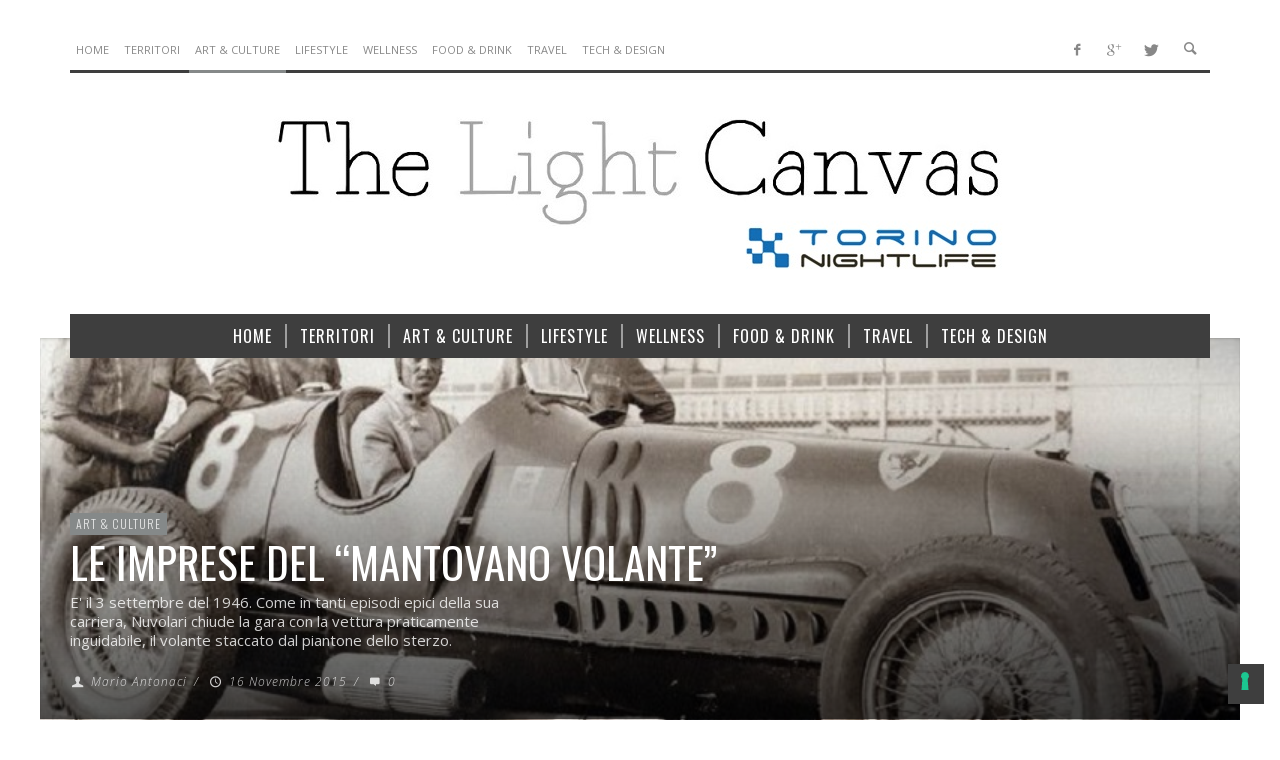

--- FILE ---
content_type: text/html; charset=UTF-8
request_url: https://www.thelightcanvas.com/le-imprese-del-mantovano-volante/
body_size: 18173
content:
<!DOCTYPE html>
<!--[if lte IE 9]>         <html class="no-js lt-ie9 lt-ie10"  itemscope itemtype="http://schema.org/Article"  lang="it-IT"> <![endif]-->
<!--[if gt IE 9]><!--> <html class="no-js"  itemscope itemtype="http://schema.org/Article"  lang="it-IT"> <!--<![endif]-->
	<head>
		<meta charset="UTF-8">
		<!-- WP Header -->
		<title>Le imprese del “mantovano volante” &#8211; The Light Canvas</title>
<style>
#wpadminbar #wp-admin-bar-wccp_free_top_button .ab-icon:before {
	content: "\f160";
	color: #02CA02;
	top: 3px;
}
#wpadminbar #wp-admin-bar-wccp_free_top_button .ab-icon {
	transform: rotate(45deg);
}
</style>
                        <script>
                            /* You can add more configuration options to webfontloader by previously defining the WebFontConfig with your options */
                            if ( typeof WebFontConfig === "undefined" ) {
                                WebFontConfig = new Object();
                            }
                            WebFontConfig['google'] = {families: ['Oswald:200,300,400,500,600,700', 'Open+Sans:300,400,600,700,800,300italic,400italic,600italic,700italic,800italic']};

                            (function() {
                                var wf = document.createElement( 'script' );
                                wf.src = 'https://ajax.googleapis.com/ajax/libs/webfont/1.5.3/webfont.js';
                                wf.type = 'text/javascript';
                                wf.async = 'true';
                                var s = document.getElementsByTagName( 'script' )[0];
                                s.parentNode.insertBefore( wf, s );
                            })();
                        </script>
                        <meta name='robots' content='max-image-preview:large' />
	<style>img:is([sizes="auto" i], [sizes^="auto," i]) { contain-intrinsic-size: 3000px 1500px }</style>
	<link rel='dns-prefetch' href='//embeds.iubenda.com' />
<link rel='dns-prefetch' href='//www.googletagmanager.com' />
<link rel="alternate" type="application/rss+xml" title="The Light Canvas &raquo; Feed" href="https://www.thelightcanvas.com/feed/" />
<link rel="alternate" type="application/rss+xml" title="The Light Canvas &raquo; Feed dei commenti" href="https://www.thelightcanvas.com/comments/feed/" />
<link rel="alternate" type="application/rss+xml" title="The Light Canvas &raquo; Le imprese del “mantovano volante” Feed dei commenti" href="https://www.thelightcanvas.com/le-imprese-del-mantovano-volante/feed/" />
<script type="text/javascript">
/* <![CDATA[ */
window._wpemojiSettings = {"baseUrl":"https:\/\/s.w.org\/images\/core\/emoji\/16.0.1\/72x72\/","ext":".png","svgUrl":"https:\/\/s.w.org\/images\/core\/emoji\/16.0.1\/svg\/","svgExt":".svg","source":{"concatemoji":"https:\/\/www.thelightcanvas.com\/wp-includes\/js\/wp-emoji-release.min.js?ver=6.8.3"}};
/*! This file is auto-generated */
!function(s,n){var o,i,e;function c(e){try{var t={supportTests:e,timestamp:(new Date).valueOf()};sessionStorage.setItem(o,JSON.stringify(t))}catch(e){}}function p(e,t,n){e.clearRect(0,0,e.canvas.width,e.canvas.height),e.fillText(t,0,0);var t=new Uint32Array(e.getImageData(0,0,e.canvas.width,e.canvas.height).data),a=(e.clearRect(0,0,e.canvas.width,e.canvas.height),e.fillText(n,0,0),new Uint32Array(e.getImageData(0,0,e.canvas.width,e.canvas.height).data));return t.every(function(e,t){return e===a[t]})}function u(e,t){e.clearRect(0,0,e.canvas.width,e.canvas.height),e.fillText(t,0,0);for(var n=e.getImageData(16,16,1,1),a=0;a<n.data.length;a++)if(0!==n.data[a])return!1;return!0}function f(e,t,n,a){switch(t){case"flag":return n(e,"\ud83c\udff3\ufe0f\u200d\u26a7\ufe0f","\ud83c\udff3\ufe0f\u200b\u26a7\ufe0f")?!1:!n(e,"\ud83c\udde8\ud83c\uddf6","\ud83c\udde8\u200b\ud83c\uddf6")&&!n(e,"\ud83c\udff4\udb40\udc67\udb40\udc62\udb40\udc65\udb40\udc6e\udb40\udc67\udb40\udc7f","\ud83c\udff4\u200b\udb40\udc67\u200b\udb40\udc62\u200b\udb40\udc65\u200b\udb40\udc6e\u200b\udb40\udc67\u200b\udb40\udc7f");case"emoji":return!a(e,"\ud83e\udedf")}return!1}function g(e,t,n,a){var r="undefined"!=typeof WorkerGlobalScope&&self instanceof WorkerGlobalScope?new OffscreenCanvas(300,150):s.createElement("canvas"),o=r.getContext("2d",{willReadFrequently:!0}),i=(o.textBaseline="top",o.font="600 32px Arial",{});return e.forEach(function(e){i[e]=t(o,e,n,a)}),i}function t(e){var t=s.createElement("script");t.src=e,t.defer=!0,s.head.appendChild(t)}"undefined"!=typeof Promise&&(o="wpEmojiSettingsSupports",i=["flag","emoji"],n.supports={everything:!0,everythingExceptFlag:!0},e=new Promise(function(e){s.addEventListener("DOMContentLoaded",e,{once:!0})}),new Promise(function(t){var n=function(){try{var e=JSON.parse(sessionStorage.getItem(o));if("object"==typeof e&&"number"==typeof e.timestamp&&(new Date).valueOf()<e.timestamp+604800&&"object"==typeof e.supportTests)return e.supportTests}catch(e){}return null}();if(!n){if("undefined"!=typeof Worker&&"undefined"!=typeof OffscreenCanvas&&"undefined"!=typeof URL&&URL.createObjectURL&&"undefined"!=typeof Blob)try{var e="postMessage("+g.toString()+"("+[JSON.stringify(i),f.toString(),p.toString(),u.toString()].join(",")+"));",a=new Blob([e],{type:"text/javascript"}),r=new Worker(URL.createObjectURL(a),{name:"wpTestEmojiSupports"});return void(r.onmessage=function(e){c(n=e.data),r.terminate(),t(n)})}catch(e){}c(n=g(i,f,p,u))}t(n)}).then(function(e){for(var t in e)n.supports[t]=e[t],n.supports.everything=n.supports.everything&&n.supports[t],"flag"!==t&&(n.supports.everythingExceptFlag=n.supports.everythingExceptFlag&&n.supports[t]);n.supports.everythingExceptFlag=n.supports.everythingExceptFlag&&!n.supports.flag,n.DOMReady=!1,n.readyCallback=function(){n.DOMReady=!0}}).then(function(){return e}).then(function(){var e;n.supports.everything||(n.readyCallback(),(e=n.source||{}).concatemoji?t(e.concatemoji):e.wpemoji&&e.twemoji&&(t(e.twemoji),t(e.wpemoji)))}))}((window,document),window._wpemojiSettings);
/* ]]> */
</script>
<style id='wp-emoji-styles-inline-css' type='text/css'>

	img.wp-smiley, img.emoji {
		display: inline !important;
		border: none !important;
		box-shadow: none !important;
		height: 1em !important;
		width: 1em !important;
		margin: 0 0.07em !important;
		vertical-align: -0.1em !important;
		background: none !important;
		padding: 0 !important;
	}
</style>
<link rel='stylesheet' id='wp-block-library-css' href='https://www.thelightcanvas.com/wp-includes/css/dist/block-library/style.min.css?ver=6.8.3' type='text/css' media='all' />
<style id='classic-theme-styles-inline-css' type='text/css'>
/*! This file is auto-generated */
.wp-block-button__link{color:#fff;background-color:#32373c;border-radius:9999px;box-shadow:none;text-decoration:none;padding:calc(.667em + 2px) calc(1.333em + 2px);font-size:1.125em}.wp-block-file__button{background:#32373c;color:#fff;text-decoration:none}
</style>
<style id='global-styles-inline-css' type='text/css'>
:root{--wp--preset--aspect-ratio--square: 1;--wp--preset--aspect-ratio--4-3: 4/3;--wp--preset--aspect-ratio--3-4: 3/4;--wp--preset--aspect-ratio--3-2: 3/2;--wp--preset--aspect-ratio--2-3: 2/3;--wp--preset--aspect-ratio--16-9: 16/9;--wp--preset--aspect-ratio--9-16: 9/16;--wp--preset--color--black: #000000;--wp--preset--color--cyan-bluish-gray: #abb8c3;--wp--preset--color--white: #ffffff;--wp--preset--color--pale-pink: #f78da7;--wp--preset--color--vivid-red: #cf2e2e;--wp--preset--color--luminous-vivid-orange: #ff6900;--wp--preset--color--luminous-vivid-amber: #fcb900;--wp--preset--color--light-green-cyan: #7bdcb5;--wp--preset--color--vivid-green-cyan: #00d084;--wp--preset--color--pale-cyan-blue: #8ed1fc;--wp--preset--color--vivid-cyan-blue: #0693e3;--wp--preset--color--vivid-purple: #9b51e0;--wp--preset--gradient--vivid-cyan-blue-to-vivid-purple: linear-gradient(135deg,rgba(6,147,227,1) 0%,rgb(155,81,224) 100%);--wp--preset--gradient--light-green-cyan-to-vivid-green-cyan: linear-gradient(135deg,rgb(122,220,180) 0%,rgb(0,208,130) 100%);--wp--preset--gradient--luminous-vivid-amber-to-luminous-vivid-orange: linear-gradient(135deg,rgba(252,185,0,1) 0%,rgba(255,105,0,1) 100%);--wp--preset--gradient--luminous-vivid-orange-to-vivid-red: linear-gradient(135deg,rgba(255,105,0,1) 0%,rgb(207,46,46) 100%);--wp--preset--gradient--very-light-gray-to-cyan-bluish-gray: linear-gradient(135deg,rgb(238,238,238) 0%,rgb(169,184,195) 100%);--wp--preset--gradient--cool-to-warm-spectrum: linear-gradient(135deg,rgb(74,234,220) 0%,rgb(151,120,209) 20%,rgb(207,42,186) 40%,rgb(238,44,130) 60%,rgb(251,105,98) 80%,rgb(254,248,76) 100%);--wp--preset--gradient--blush-light-purple: linear-gradient(135deg,rgb(255,206,236) 0%,rgb(152,150,240) 100%);--wp--preset--gradient--blush-bordeaux: linear-gradient(135deg,rgb(254,205,165) 0%,rgb(254,45,45) 50%,rgb(107,0,62) 100%);--wp--preset--gradient--luminous-dusk: linear-gradient(135deg,rgb(255,203,112) 0%,rgb(199,81,192) 50%,rgb(65,88,208) 100%);--wp--preset--gradient--pale-ocean: linear-gradient(135deg,rgb(255,245,203) 0%,rgb(182,227,212) 50%,rgb(51,167,181) 100%);--wp--preset--gradient--electric-grass: linear-gradient(135deg,rgb(202,248,128) 0%,rgb(113,206,126) 100%);--wp--preset--gradient--midnight: linear-gradient(135deg,rgb(2,3,129) 0%,rgb(40,116,252) 100%);--wp--preset--font-size--small: 13px;--wp--preset--font-size--medium: 20px;--wp--preset--font-size--large: 36px;--wp--preset--font-size--x-large: 42px;--wp--preset--spacing--20: 0.44rem;--wp--preset--spacing--30: 0.67rem;--wp--preset--spacing--40: 1rem;--wp--preset--spacing--50: 1.5rem;--wp--preset--spacing--60: 2.25rem;--wp--preset--spacing--70: 3.38rem;--wp--preset--spacing--80: 5.06rem;--wp--preset--shadow--natural: 6px 6px 9px rgba(0, 0, 0, 0.2);--wp--preset--shadow--deep: 12px 12px 50px rgba(0, 0, 0, 0.4);--wp--preset--shadow--sharp: 6px 6px 0px rgba(0, 0, 0, 0.2);--wp--preset--shadow--outlined: 6px 6px 0px -3px rgba(255, 255, 255, 1), 6px 6px rgba(0, 0, 0, 1);--wp--preset--shadow--crisp: 6px 6px 0px rgba(0, 0, 0, 1);}:where(.is-layout-flex){gap: 0.5em;}:where(.is-layout-grid){gap: 0.5em;}body .is-layout-flex{display: flex;}.is-layout-flex{flex-wrap: wrap;align-items: center;}.is-layout-flex > :is(*, div){margin: 0;}body .is-layout-grid{display: grid;}.is-layout-grid > :is(*, div){margin: 0;}:where(.wp-block-columns.is-layout-flex){gap: 2em;}:where(.wp-block-columns.is-layout-grid){gap: 2em;}:where(.wp-block-post-template.is-layout-flex){gap: 1.25em;}:where(.wp-block-post-template.is-layout-grid){gap: 1.25em;}.has-black-color{color: var(--wp--preset--color--black) !important;}.has-cyan-bluish-gray-color{color: var(--wp--preset--color--cyan-bluish-gray) !important;}.has-white-color{color: var(--wp--preset--color--white) !important;}.has-pale-pink-color{color: var(--wp--preset--color--pale-pink) !important;}.has-vivid-red-color{color: var(--wp--preset--color--vivid-red) !important;}.has-luminous-vivid-orange-color{color: var(--wp--preset--color--luminous-vivid-orange) !important;}.has-luminous-vivid-amber-color{color: var(--wp--preset--color--luminous-vivid-amber) !important;}.has-light-green-cyan-color{color: var(--wp--preset--color--light-green-cyan) !important;}.has-vivid-green-cyan-color{color: var(--wp--preset--color--vivid-green-cyan) !important;}.has-pale-cyan-blue-color{color: var(--wp--preset--color--pale-cyan-blue) !important;}.has-vivid-cyan-blue-color{color: var(--wp--preset--color--vivid-cyan-blue) !important;}.has-vivid-purple-color{color: var(--wp--preset--color--vivid-purple) !important;}.has-black-background-color{background-color: var(--wp--preset--color--black) !important;}.has-cyan-bluish-gray-background-color{background-color: var(--wp--preset--color--cyan-bluish-gray) !important;}.has-white-background-color{background-color: var(--wp--preset--color--white) !important;}.has-pale-pink-background-color{background-color: var(--wp--preset--color--pale-pink) !important;}.has-vivid-red-background-color{background-color: var(--wp--preset--color--vivid-red) !important;}.has-luminous-vivid-orange-background-color{background-color: var(--wp--preset--color--luminous-vivid-orange) !important;}.has-luminous-vivid-amber-background-color{background-color: var(--wp--preset--color--luminous-vivid-amber) !important;}.has-light-green-cyan-background-color{background-color: var(--wp--preset--color--light-green-cyan) !important;}.has-vivid-green-cyan-background-color{background-color: var(--wp--preset--color--vivid-green-cyan) !important;}.has-pale-cyan-blue-background-color{background-color: var(--wp--preset--color--pale-cyan-blue) !important;}.has-vivid-cyan-blue-background-color{background-color: var(--wp--preset--color--vivid-cyan-blue) !important;}.has-vivid-purple-background-color{background-color: var(--wp--preset--color--vivid-purple) !important;}.has-black-border-color{border-color: var(--wp--preset--color--black) !important;}.has-cyan-bluish-gray-border-color{border-color: var(--wp--preset--color--cyan-bluish-gray) !important;}.has-white-border-color{border-color: var(--wp--preset--color--white) !important;}.has-pale-pink-border-color{border-color: var(--wp--preset--color--pale-pink) !important;}.has-vivid-red-border-color{border-color: var(--wp--preset--color--vivid-red) !important;}.has-luminous-vivid-orange-border-color{border-color: var(--wp--preset--color--luminous-vivid-orange) !important;}.has-luminous-vivid-amber-border-color{border-color: var(--wp--preset--color--luminous-vivid-amber) !important;}.has-light-green-cyan-border-color{border-color: var(--wp--preset--color--light-green-cyan) !important;}.has-vivid-green-cyan-border-color{border-color: var(--wp--preset--color--vivid-green-cyan) !important;}.has-pale-cyan-blue-border-color{border-color: var(--wp--preset--color--pale-cyan-blue) !important;}.has-vivid-cyan-blue-border-color{border-color: var(--wp--preset--color--vivid-cyan-blue) !important;}.has-vivid-purple-border-color{border-color: var(--wp--preset--color--vivid-purple) !important;}.has-vivid-cyan-blue-to-vivid-purple-gradient-background{background: var(--wp--preset--gradient--vivid-cyan-blue-to-vivid-purple) !important;}.has-light-green-cyan-to-vivid-green-cyan-gradient-background{background: var(--wp--preset--gradient--light-green-cyan-to-vivid-green-cyan) !important;}.has-luminous-vivid-amber-to-luminous-vivid-orange-gradient-background{background: var(--wp--preset--gradient--luminous-vivid-amber-to-luminous-vivid-orange) !important;}.has-luminous-vivid-orange-to-vivid-red-gradient-background{background: var(--wp--preset--gradient--luminous-vivid-orange-to-vivid-red) !important;}.has-very-light-gray-to-cyan-bluish-gray-gradient-background{background: var(--wp--preset--gradient--very-light-gray-to-cyan-bluish-gray) !important;}.has-cool-to-warm-spectrum-gradient-background{background: var(--wp--preset--gradient--cool-to-warm-spectrum) !important;}.has-blush-light-purple-gradient-background{background: var(--wp--preset--gradient--blush-light-purple) !important;}.has-blush-bordeaux-gradient-background{background: var(--wp--preset--gradient--blush-bordeaux) !important;}.has-luminous-dusk-gradient-background{background: var(--wp--preset--gradient--luminous-dusk) !important;}.has-pale-ocean-gradient-background{background: var(--wp--preset--gradient--pale-ocean) !important;}.has-electric-grass-gradient-background{background: var(--wp--preset--gradient--electric-grass) !important;}.has-midnight-gradient-background{background: var(--wp--preset--gradient--midnight) !important;}.has-small-font-size{font-size: var(--wp--preset--font-size--small) !important;}.has-medium-font-size{font-size: var(--wp--preset--font-size--medium) !important;}.has-large-font-size{font-size: var(--wp--preset--font-size--large) !important;}.has-x-large-font-size{font-size: var(--wp--preset--font-size--x-large) !important;}
:where(.wp-block-post-template.is-layout-flex){gap: 1.25em;}:where(.wp-block-post-template.is-layout-grid){gap: 1.25em;}
:where(.wp-block-columns.is-layout-flex){gap: 2em;}:where(.wp-block-columns.is-layout-grid){gap: 2em;}
:root :where(.wp-block-pullquote){font-size: 1.5em;line-height: 1.6;}
</style>
<link rel='stylesheet' id='vwcss-icon-entypo-css' href='https://www.thelightcanvas.com/wp-content/themes/espresso/components/font-icons/entypo/css/entypo.css?ver=1.5.3' type='text/css' media='all' />
<link rel='stylesheet' id='vwcss-icon-social-css' href='https://www.thelightcanvas.com/wp-content/themes/espresso/components/font-icons/social-icons/css/zocial.css?ver=1.5.3' type='text/css' media='all' />
<link rel='stylesheet' id='vwcss-bootstrap-css' href='https://www.thelightcanvas.com/wp-content/themes/espresso/css/bootstrap.css?ver=1.5.3' type='text/css' media='all' />
<link rel='stylesheet' id='vwcss-mmenu-css' href='https://www.thelightcanvas.com/wp-content/themes/espresso/js/jquery-mmenu/css/jquery.mmenu.custom.css?ver=1.5.3' type='text/css' media='all' />
<link rel='stylesheet' id='vwcss-theme-css' href='https://www.thelightcanvas.com/wp-content/themes/espresso/style.css?ver=1.5.3' type='text/css' media='all' />
<script  type="text/javascript" src="//embeds.iubenda.com/widgets/3b2e916b-acc4-43e4-ab1c-e433da78a68b.js" class=" _iub_cs_skip" type="text/javascript" src="//embeds.iubenda.com/widgets/3b2e916b-acc4-43e4-ab1c-e433da78a68b.js?ver=3.12.4" id="iubenda-head-scripts-0-js"></script>
<script type="text/javascript" src="https://www.thelightcanvas.com/wp-includes/js/jquery/jquery.min.js?ver=3.7.1" id="jquery-core-js"></script>
<script type="text/javascript" src="https://www.thelightcanvas.com/wp-includes/js/jquery/jquery-migrate.min.js?ver=3.4.1" id="jquery-migrate-js"></script>

<!-- Snippet del tag Google (gtag.js) aggiunto da Site Kit -->
<!-- Snippet Google Analytics aggiunto da Site Kit -->
<script type="text/javascript" src="https://www.googletagmanager.com/gtag/js?id=GT-K4LNV4M" id="google_gtagjs-js" async></script>
<script type="text/javascript" id="google_gtagjs-js-after">
/* <![CDATA[ */
window.dataLayer = window.dataLayer || [];function gtag(){dataLayer.push(arguments);}
gtag("set","linker",{"domains":["www.thelightcanvas.com"]});
gtag("js", new Date());
gtag("set", "developer_id.dZTNiMT", true);
gtag("config", "GT-K4LNV4M");
/* ]]> */
</script>
<link rel="https://api.w.org/" href="https://www.thelightcanvas.com/wp-json/" /><link rel="alternate" title="JSON" type="application/json" href="https://www.thelightcanvas.com/wp-json/wp/v2/posts/1384" /><link rel="EditURI" type="application/rsd+xml" title="RSD" href="https://www.thelightcanvas.com/xmlrpc.php?rsd" />
<meta name="generator" content="WordPress 6.8.3" />
<link rel="canonical" href="https://www.thelightcanvas.com/le-imprese-del-mantovano-volante/" />
<link rel='shortlink' href='https://www.thelightcanvas.com/?p=1384' />
<link rel="alternate" title="oEmbed (JSON)" type="application/json+oembed" href="https://www.thelightcanvas.com/wp-json/oembed/1.0/embed?url=https%3A%2F%2Fwww.thelightcanvas.com%2Fle-imprese-del-mantovano-volante%2F" />
<link rel="alternate" title="oEmbed (XML)" type="text/xml+oembed" href="https://www.thelightcanvas.com/wp-json/oembed/1.0/embed?url=https%3A%2F%2Fwww.thelightcanvas.com%2Fle-imprese-del-mantovano-volante%2F&#038;format=xml" />
<meta name="generator" content="Site Kit by Google 1.165.0" /><script id="wpcp_disable_selection" type="text/javascript">
var image_save_msg='You are not allowed to save images!';
	var no_menu_msg='Context Menu disabled!';
	var smessage = "Content is protected !!";

function disableEnterKey(e)
{
	var elemtype = e.target.tagName;
	
	elemtype = elemtype.toUpperCase();
	
	if (elemtype == "TEXT" || elemtype == "TEXTAREA" || elemtype == "INPUT" || elemtype == "PASSWORD" || elemtype == "SELECT" || elemtype == "OPTION" || elemtype == "EMBED")
	{
		elemtype = 'TEXT';
	}
	
	if (e.ctrlKey){
     var key;
     if(window.event)
          key = window.event.keyCode;     //IE
     else
          key = e.which;     //firefox (97)
    //if (key != 17) alert(key);
     if (elemtype!= 'TEXT' && (key == 97 || key == 65 || key == 67 || key == 99 || key == 88 || key == 120 || key == 26 || key == 85  || key == 86 || key == 83 || key == 43 || key == 73))
     {
		if(wccp_free_iscontenteditable(e)) return true;
		show_wpcp_message('You are not allowed to copy content or view source');
		return false;
     }else
     	return true;
     }
}


/*For contenteditable tags*/
function wccp_free_iscontenteditable(e)
{
	var e = e || window.event; // also there is no e.target property in IE. instead IE uses window.event.srcElement
  	
	var target = e.target || e.srcElement;

	var elemtype = e.target.nodeName;
	
	elemtype = elemtype.toUpperCase();
	
	var iscontenteditable = "false";
		
	if(typeof target.getAttribute!="undefined" ) iscontenteditable = target.getAttribute("contenteditable"); // Return true or false as string
	
	var iscontenteditable2 = false;
	
	if(typeof target.isContentEditable!="undefined" ) iscontenteditable2 = target.isContentEditable; // Return true or false as boolean

	if(target.parentElement.isContentEditable) iscontenteditable2 = true;
	
	if (iscontenteditable == "true" || iscontenteditable2 == true)
	{
		if(typeof target.style!="undefined" ) target.style.cursor = "text";
		
		return true;
	}
}

////////////////////////////////////
function disable_copy(e)
{	
	var e = e || window.event; // also there is no e.target property in IE. instead IE uses window.event.srcElement
	
	var elemtype = e.target.tagName;
	
	elemtype = elemtype.toUpperCase();
	
	if (elemtype == "TEXT" || elemtype == "TEXTAREA" || elemtype == "INPUT" || elemtype == "PASSWORD" || elemtype == "SELECT" || elemtype == "OPTION" || elemtype == "EMBED")
	{
		elemtype = 'TEXT';
	}
	
	if(wccp_free_iscontenteditable(e)) return true;
	
	var isSafari = /Safari/.test(navigator.userAgent) && /Apple Computer/.test(navigator.vendor);
	
	var checker_IMG = '';
	if (elemtype == "IMG" && checker_IMG == 'checked' && e.detail >= 2) {show_wpcp_message(alertMsg_IMG);return false;}
	if (elemtype != "TEXT")
	{
		if (smessage !== "" && e.detail == 2)
			show_wpcp_message(smessage);
		
		if (isSafari)
			return true;
		else
			return false;
	}	
}

//////////////////////////////////////////
function disable_copy_ie()
{
	var e = e || window.event;
	var elemtype = window.event.srcElement.nodeName;
	elemtype = elemtype.toUpperCase();
	if(wccp_free_iscontenteditable(e)) return true;
	if (elemtype == "IMG") {show_wpcp_message(alertMsg_IMG);return false;}
	if (elemtype != "TEXT" && elemtype != "TEXTAREA" && elemtype != "INPUT" && elemtype != "PASSWORD" && elemtype != "SELECT" && elemtype != "OPTION" && elemtype != "EMBED")
	{
		return false;
	}
}	
function reEnable()
{
	return true;
}
document.onkeydown = disableEnterKey;
document.onselectstart = disable_copy_ie;
if(navigator.userAgent.indexOf('MSIE')==-1)
{
	document.onmousedown = disable_copy;
	document.onclick = reEnable;
}
function disableSelection(target)
{
    //For IE This code will work
    if (typeof target.onselectstart!="undefined")
    target.onselectstart = disable_copy_ie;
    
    //For Firefox This code will work
    else if (typeof target.style.MozUserSelect!="undefined")
    {target.style.MozUserSelect="none";}
    
    //All other  (ie: Opera) This code will work
    else
    target.onmousedown=function(){return false}
    target.style.cursor = "default";
}
//Calling the JS function directly just after body load
window.onload = function(){disableSelection(document.body);};

//////////////////special for safari Start////////////////
var onlongtouch;
var timer;
var touchduration = 1000; //length of time we want the user to touch before we do something

var elemtype = "";
function touchstart(e) {
	var e = e || window.event;
  // also there is no e.target property in IE.
  // instead IE uses window.event.srcElement
  	var target = e.target || e.srcElement;
	
	elemtype = window.event.srcElement.nodeName;
	
	elemtype = elemtype.toUpperCase();
	
	if(!wccp_pro_is_passive()) e.preventDefault();
	if (!timer) {
		timer = setTimeout(onlongtouch, touchduration);
	}
}

function touchend() {
    //stops short touches from firing the event
    if (timer) {
        clearTimeout(timer);
        timer = null;
    }
	onlongtouch();
}

onlongtouch = function(e) { //this will clear the current selection if anything selected
	
	if (elemtype != "TEXT" && elemtype != "TEXTAREA" && elemtype != "INPUT" && elemtype != "PASSWORD" && elemtype != "SELECT" && elemtype != "EMBED" && elemtype != "OPTION")	
	{
		if (window.getSelection) {
			if (window.getSelection().empty) {  // Chrome
			window.getSelection().empty();
			} else if (window.getSelection().removeAllRanges) {  // Firefox
			window.getSelection().removeAllRanges();
			}
		} else if (document.selection) {  // IE?
			document.selection.empty();
		}
		return false;
	}
};

document.addEventListener("DOMContentLoaded", function(event) { 
    window.addEventListener("touchstart", touchstart, false);
    window.addEventListener("touchend", touchend, false);
});

function wccp_pro_is_passive() {

  var cold = false,
  hike = function() {};

  try {
	  const object1 = {};
  var aid = Object.defineProperty(object1, 'passive', {
  get() {cold = true}
  });
  window.addEventListener('test', hike, aid);
  window.removeEventListener('test', hike, aid);
  } catch (e) {}

  return cold;
}
/*special for safari End*/
</script>
<script id="wpcp_disable_Right_Click" type="text/javascript">
document.ondragstart = function() { return false;}
	function nocontext(e) {
	   return false;
	}
	document.oncontextmenu = nocontext;
</script>
<style>
.unselectable
{
-moz-user-select:none;
-webkit-user-select:none;
cursor: default;
}
html
{
-webkit-touch-callout: none;
-webkit-user-select: none;
-khtml-user-select: none;
-moz-user-select: none;
-ms-user-select: none;
user-select: none;
-webkit-tap-highlight-color: rgba(0,0,0,0);
}
</style>
<script id="wpcp_css_disable_selection" type="text/javascript">
var e = document.getElementsByTagName('body')[0];
if(e)
{
	e.setAttribute('unselectable',"on");
}
</script>
		<!-- Facebook Integration -->

		<meta property="og:site_name" content="The Light Canvas">

					<meta property="og:title" content="Le imprese del “mantovano volante”">
			<meta property="og:description" content="E&#8217; il 3 settembre del 1946, a Torino: due giorni dopo la gara di Formula A (antesignana della Moderna Formula 1), si corre sul circuito del Valentino la Coppa Brezzi ...">
			<meta property="og:url" content="https://www.thelightcanvas.com/le-imprese-del-mantovano-volante/"/>
						<meta property="og:image" content="https://www.thelightcanvas.com/wp-content/uploads/2015/11/04a42fe3f036d2642b4571c05aa13929.jpg" />
						
		
		<!-- End Facebook Integration -->
		<!-- Site Meta From Theme -->
<link rel="profile" href="http://gmpg.org/xfn/11">

<link rel="pingback" href="https://www.thelightcanvas.com/xmlrpc.php">

<meta name="description" content="A different way of collecting experiences and frames">

<link href="//www.google-analytics.com" rel="dns-prefetch">

<meta name="viewport" content="width=device-width,initial-scale=1.0,user-scalable=yes">

<link rel="shortcut icon" href="https://www.thelightcanvas.com/wp-content/uploads/2015/06/Tie_of_striped_design_16.png">		




<!-- HTML5 shim and Respond.js IE8 support of HTML5 elements and media queries -->
<!--[if lt IE 9]>
	<script src="//cdnjs.cloudflare.com/ajax/libs/html5shiv/3.7/html5shiv.min.js"></script>
	<script src="//cdnjs.cloudflare.com/ajax/libs/respond.js/1.4.2/respond.min.js"></script>
<![endif]-->

<!-- End Site Meta From Theme --><style type="text/css">.recentcomments a{display:inline !important;padding:0 !important;margin:0 !important;}</style><style type="text/css">.broken_link, a.broken_link {
	text-decoration: line-through;
}</style>		<style id="vw-custom-font" type="text/css">
						
					</style>
			<!-- Theme's Custom CSS -->
	<style type="text/css">
		/* Fix admin bar */
		.admin-bar .mm-page { padding-top: 32px !important; }
		@media screen and ( max-width: 782px ) {
			.admin-bar .mm-page { padding-top: 46px !important; }
		}

		html { margin-top: 0px !important; }
		* html body { margin-top: 0px !important; }
		@media screen and ( max-width: 782px ) {
			html { margin-top: 0px !important; }
			* html body { margin-top: 0px !important; }
		}
		/* End */
		
		a, a:hover, a:focus,
		.vw-page-title-box .vw-label,
		.vw-post-categories a,
		.vw-page-subtitle,
		.vw-breaking-news-date,
		.vw-date-box-date,
		.vw-post-style-classic .vw-post-box-title a:hover,
		.vw-post-likes-count.vw-post-liked .vw-icon,
		.vw-menu-location-bottom .main-menu-link:hover,
		.vw-accordion-header.ui-accordion-header-active span,
		.vw-404-text,
		#wp-calendar thead,
		.vw-accordion .ui-state-hover span,
		.vw-breadcrumb a:hover,
		h1 em, h2 em, h3 em, h4 em, h5 em, h6 em,
		.vw-post-share-big-number .vw-number
		{
			color: #858989;
		}

		.vw-site-social-profile-icon:hover,
		.vw-breaking-news-label,
		.vw-author-socials a:hover,
		.vw-post-style-box:hover,
		.vw-post-box:hover .vw-post-format-icon i,
		.vw-gallery-direction-button:hover,
		.widget_tag_cloud .tagcloud a:hover,
		.vw-page-navigation-pagination .page-numbers:hover,
		.vw-page-navigation-pagination .page-numbers.current,
		#wp-calendar tbody td:hover,
		.vw-widget-category-post-count,
		.vwspc-section-full-page-link:hover .vw-button,
		
		.vw-tag-links a,
		.vw-hamburger-icon:hover,
		.pace .pace-progress,
		.vw-review-score-percentage .vw-review-item-score, .vw-review-score-points .vw-review-item-score,
		.vw-pricing-featured .vw-pricing-title,
		.vw-menu-location-top .menu-item-depth-0:after,
		.no-touch input[type=button]:hover, .no-touch input[type=submit]:hover, .no-touch button:hover, .no-touch .vw-button:hover, .no-touch .woocommerce a.button:hover, .no-touch .woocommerce button.button:hover, .no-touch .woocommerce input.button:hover, .no-touch .woocommerce #respond input#submit:hover,
		/*.vw-page-content .vw-page-title-box .vw-label,*/
		.vw-breaking-news-title,
		.vw-quote-icon,
		.vw-dropcap-circle, .vw-dropcap-box,
		.vw-accordion .ui-icon:before,
		.vw-post-categories .vw-sticky-link,
		.no-touch .vw-swiper-arrow-left:hover, .no-touch .vw-swiper-arrow-right:hover,
		.vw-post-categories > div,
		.vw-previous-link-page:hover, .vw-next-link-page:hover,
		.vw-review-summary-bar .vw-review-score-bar,
		.vw-review-box-summary .vw-review-total-score,
		.vw-author-socials .vw-icon-social,
		.vw-instant-search-buton:hover,
		.vw-scroll-to-top
		{
			background-color: #858989;
		}

		.vw-about-author-section .vw-author-name,
		.vw-post-meta-large .vw-date-box,
		#wp-calendar caption,
		.vw-widget-feedburner-text,
		.vw-login-title,
		.widget_search label,
		.vw-author-socials .vw-icon-social,
		.vw-tabs.vw-style-top-tab .vw-tab-titles,
		.vw-fixed-tab .vw-fixed-tab-title:hover, .vw-fixed-tab .vw-fixed-tab-title.is-active,
		.vw-site-footer
		{
			border-color: #858989;
		}

		.vw-tabs.vw-style-top-tab .vw-tab-title.active {
			background-color: #858989;
			border-color: #858989;
		}

		/* Header font */
		input[type=button], input[type=submit], button, .vw-button,
		.woocommerce a.button, .woocommerce button.button, .woocommerce input.button, .woocommerce #respond input#submit,
		.vw-header-font-family,
		.vw-pricing-price,
		.vw-quote, blockquote,
		.vw-copyright,
		.vw-mega-menu-type-links-4-cols .menu-item-depth-1 > .menu-link {
			font-family: Oswald;
		}

		/* Body font */
		.vw-breaking-news-link {
			font-family: Open Sans;
		}

		.vw-page-title-section.vw-has-background .col-sm-12 {
			padding-top: 150px;
		}

		
		/* bbPress */
		
		
		/* Custom Styles */
			</style>
	<!-- End Theme's Custom CSS -->
	<style type="text/css" title="dynamic-css" class="options-output">.vw-site-header-inner{padding-top:20px;padding-bottom:20px;}h1, h2, h3, h4, h5, h6, .vw-header-font,.vw-social-counter-count,.vw-page-navigation-pagination .page-numbers,#wp-calendar caption,.vw-accordion-header-text,.vw-tab-title,.vw-post-categories,.vw-review-item-title,.vw-previous-link-page, .vw-next-link-page,#bbpress-forums .bbp-topic-title .bbp-topic-permalink, #bbpress-forums .bbp-forum-info .bbp-forum-title,#bbpress-forums #bbp-user-wrapper h2.entry-title,.widget.widget_display_topics li .bbp-forum-title, .widget.widget_display_replies li .bbp-forum-title{font-family:Oswald;text-transform:uppercase;letter-spacing:0px;font-weight:400;font-style:normal;color:#3e3e3e;opacity: 1;visibility: visible;-webkit-transition: opacity 0.24s ease-in-out;-moz-transition: opacity 0.24s ease-in-out;transition: opacity 0.24s ease-in-out;}.wf-loading h1, h2, h3, h4, h5, h6, .vw-header-font,.wf-loading .vw-social-counter-count,.wf-loading .vw-page-navigation-pagination .page-numbers,.wf-loading #wp-calendar caption,.wf-loading .vw-accordion-header-text,.wf-loading .vw-tab-title,.wf-loading .vw-post-categories,.wf-loading .vw-review-item-title,.wf-loading .vw-previous-link-page, .vw-next-link-page,.wf-loading #bbpress-forums .bbp-topic-title .bbp-topic-permalink, #bbpress-forums .bbp-forum-info .bbp-forum-title,.wf-loading #bbpress-forums #bbp-user-wrapper h2.entry-title,.wf-loading .widget.widget_display_topics li .bbp-forum-title, .widget.widget_display_replies li .bbp-forum-title,{opacity: 0;}.ie.wf-loading h1, h2, h3, h4, h5, h6, .vw-header-font,.ie.wf-loading .vw-social-counter-count,.ie.wf-loading .vw-page-navigation-pagination .page-numbers,.ie.wf-loading #wp-calendar caption,.ie.wf-loading .vw-accordion-header-text,.ie.wf-loading .vw-tab-title,.ie.wf-loading .vw-post-categories,.ie.wf-loading .vw-review-item-title,.ie.wf-loading .vw-previous-link-page, .vw-next-link-page,.ie.wf-loading #bbpress-forums .bbp-topic-title .bbp-topic-permalink, #bbpress-forums .bbp-forum-info .bbp-forum-title,.ie.wf-loading #bbpress-forums #bbp-user-wrapper h2.entry-title,.ie.wf-loading .widget.widget_display_topics li .bbp-forum-title, .widget.widget_display_replies li .bbp-forum-title,{visibility: hidden;}.vw-menu-location-main .main-menu-link{font-family:Oswald;text-transform:uppercase;letter-spacing:1px;font-weight:400;font-style:normal;font-size:16px;opacity: 1;visibility: visible;-webkit-transition: opacity 0.24s ease-in-out;-moz-transition: opacity 0.24s ease-in-out;transition: opacity 0.24s ease-in-out;}.wf-loading .vw-menu-location-main .main-menu-link,{opacity: 0;}.ie.wf-loading .vw-menu-location-main .main-menu-link,{visibility: hidden;}body,cite{font-family:"Open Sans";font-weight:400;font-style:normal;color:#666666;font-size:14px;opacity: 1;visibility: visible;-webkit-transition: opacity 0.24s ease-in-out;-moz-transition: opacity 0.24s ease-in-out;transition: opacity 0.24s ease-in-out;}.wf-loading body,.wf-loading cite,{opacity: 0;}.ie.wf-loading body,.ie.wf-loading cite,{visibility: hidden;}.vw-logo-link{margin-top:0;margin-right:0;margin-bottom:0;margin-left:0;}.vw-site-header,.vw-site-header-background{background-color:#ffffff;}.vw-site-wrapper,.vw-page-navigation-pagination{background-color:#ffffff;}.vw-top-bar{background:#ffffff;}.vw-menu-location-top .main-menu-link{color:#888888;}.vw-menu-location-top .main-menu-link:hover{color:#3e3e3e;}.vw-menu-location-top .sub-menu,.vw-menu-location-top .main-menu-item:hover .main-menu-link{background:#ffffff;}.vw-menu-location-top .sub-menu-link{color:#111111;}.vw-menu-location-top .sub-menu-link:hover{color:#888888;}.vw-menu-location-top .sub-menu-link:hover{background:#f5f5f5;}.vw-menu-main-inner{background:#3e3e3e;}.vw-menu-location-main .main-menu-link{color:#ffffff;}.vw-menu-location-main .main-menu-link:hover{color:#ffffff;}.vw-menu-location-main .main-menu-item:hover .main-menu-link{background:#c4c1b6;}.vw-menu-location-main .sub-menu{background:#ffffff;}.vw-menu-location-main .sub-menu-link{color:#111111;}.vw-menu-location-main .sub-menu-link:hover{color:#888888;}.vw-menu-location-main .sub-menu-link:hover{background:#f5f5f5;}.vw-site-footer{background-color:#222222;}.vw-site-footer-sidebars h1,.vw-site-footer-sidebars h2,.vw-site-footer-sidebars h3,.vw-site-footer-sidebars h4,.vw-site-footer-sidebars h5,.vw-site-footer-sidebars h6,.vw-site-footer-sidebars .widget-title,.vw-site-footer-sidebars .vw-widget-category-title,.vw-site-footer-sidebars .vw-social-counter-count{color:#ffffff;}.vw-site-footer-sidebars{color:#dcdcdc;}.vw-bottom-bar{background:#111111;}.vw-bottom-bar{color:#b4b4b4;}</style>		<!-- End WP Header -->

	</head>
	<body id="site-top" class="wp-singular post-template-default single single-post postid-1384 single-format-standard wp-theme-espresso unselectable vw-site-enable-sticky-menu vw-site-layout-boxed vw-post-layout-full-width">

		<!-- Site Wrapper -->
		<div class="vw-site-wrapper">

			<!-- Top Bar -->
<div class="vw-top-bar">

	<div class="container">
		<div class="row">
			<div class="col-sm-12">
				<div class="vw-top-bar-inner">

					<div class="vw-top-bar-left">
						<!-- Top Menu -->
<nav class="vw-menu-top-wrapper">
<ul id="menu-sample-main-menu" class="vw-menu vw-menu-location-top vw-menu-type-text clearfix"><li class="nav-menu-item-534 main-menu-item  menu-item-even menu-item-depth-0 menu-item menu-item-type-custom menu-item-object-custom menu-item-home"><a href="https://www.thelightcanvas.com/" class="menu-link main-menu-link"><span>Home</span></a></li>
<li class="nav-menu-item-1470 main-menu-item  menu-item-even menu-item-depth-0 menu-item menu-item-type-taxonomy menu-item-object-category"><a href="https://www.thelightcanvas.com/category/torinonightlife/" class="menu-link main-menu-link"><span>Territori</span></a></li>
<li class="nav-menu-item-528 main-menu-item  menu-item-even menu-item-depth-0 menu-item menu-item-type-taxonomy menu-item-object-category current-post-ancestor current-menu-parent current-post-parent"><a href="https://www.thelightcanvas.com/category/art-culture/" class="menu-link main-menu-link"><span>Art &#038; Culture</span></a></li>
<li class="nav-menu-item-529 main-menu-item  menu-item-even menu-item-depth-0 menu-item menu-item-type-taxonomy menu-item-object-category"><a href="https://www.thelightcanvas.com/category/lifestyle/" class="menu-link main-menu-link"><span>Lifestyle</span></a></li>
<li class="nav-menu-item-530 main-menu-item  menu-item-even menu-item-depth-0 menu-item menu-item-type-taxonomy menu-item-object-category"><a href="https://www.thelightcanvas.com/category/beauty/" class="menu-link main-menu-link"><span>Wellness</span></a></li>
<li class="nav-menu-item-531 main-menu-item  menu-item-even menu-item-depth-0 menu-item menu-item-type-taxonomy menu-item-object-category"><a href="https://www.thelightcanvas.com/category/food-drink/" class="menu-link main-menu-link"><span>Food &#038; Drink</span></a></li>
<li class="nav-menu-item-532 main-menu-item  menu-item-even menu-item-depth-0 menu-item menu-item-type-taxonomy menu-item-object-category"><a href="https://www.thelightcanvas.com/category/travel/" class="menu-link main-menu-link"><span>Travel</span></a></li>
<li class="nav-menu-item-533 main-menu-item  menu-item-even menu-item-depth-0 menu-item menu-item-type-taxonomy menu-item-object-category"><a href="https://www.thelightcanvas.com/category/tech-design/" class="menu-link main-menu-link"><span>Tech &#038; Design</span></a></li>
</ul></nav>
<!-- End Top Menu -->					</div>
					
					<div class="vw-top-bar-right">
						<span class="vw-site-social-profile"><a class="vw-site-social-profile-icon vw-site-social-facebook" href="https://facebook.com" title="Facebook"><i class="vw-icon icon-social-facebook"></i></a><a class="vw-site-social-profile-icon vw-site-social-gplus" href="https://plus.google.com" title="Google+"><i class="vw-icon icon-social-gplus"></i></a><a class="vw-site-social-profile-icon vw-site-social-twitter" href="https://twitter.com" title="Twitter"><i class="vw-icon icon-social-twitter"></i></a></span>
									<a class="vw-instant-search-buton main-menu-link"><i class="vw-icon icon-entypo-search"></i></a>
							</div>

				</div>
			</div>
		</div>
	</div>

</div>
<!-- End Top Bar -->
			<!-- Site Header : Left Logo -->
<header class="vw-site-header vw-site-header-style-centered-logo"  itemscope itemtype="http://schema.org/WPHeader" >
	<div class="container">
		<div class="row">
			<div class="col-sm-12">
				<div class="vw-site-header-inner">
					<!-- Logo -->
<div class="vw-logo-wrapper"  itemscope itemtype="http://schema.org/Organization" >
	
	<a class="vw-logo-link" href="https://www.thelightcanvas.com"  itemprop="url" >
				
		<!-- Site Logo -->
		
			<!-- Retina Site Logo -->
			
			<img class="vw-logo" src="https://www.thelightcanvas.com/wp-content/uploads/2016/03/Immagine.jpg" width="749" height="201" alt="The Light Canvas"  itemprop="logo" >

			</a>

</div>
<!-- End Logo -->
					<div class="vw-mobile-nav-button-wrapper">
						<span class="vw-mobile-nav-button">
							<span class="vw-hamburger-icon"><span></span></span>
						</span>
					</div>
				
									</div>
			</div>
		</div>
	</div>

	<!-- Main Menu -->
<nav id="vw-menu-main" class="vw-menu-main-wrapper"  itemscope itemtype="http://schema.org/SiteNavigationElement" >
	<div class="container">
		<div class="row">
			<div class="col-sm-12">
				
				<div class="vw-menu-main-inner">

					<ul id="menu-sample-main-menu-1" class="vw-menu vw-menu-location-main vw-menu-type-mega-post"><li class="nav-menu-item-534 main-menu-item  menu-item-even menu-item-depth-0 menu-item menu-item-type-custom menu-item-object-custom menu-item-home vw-mega-menu-type-classic"><a  href="https://www.thelightcanvas.com/" class="menu-link main-menu-link"  itemprop="url"  ><span>Home</span></a></li>
<li class="nav-menu-item-1470 main-menu-item  menu-item-even menu-item-depth-0 menu-item menu-item-type-taxonomy menu-item-object-category vw-mega-menu-type-classic vw-cat-id-135"><a  href="https://www.thelightcanvas.com/category/torinonightlife/" class="menu-link main-menu-link"  itemprop="url"  ><span>Territori</span></a></li>
<li class="nav-menu-item-528 main-menu-item  menu-item-even menu-item-depth-0 menu-item menu-item-type-taxonomy menu-item-object-category current-post-ancestor current-menu-parent current-post-parent vw-mega-menu-type-classic vw-cat-id-4"><a  href="https://www.thelightcanvas.com/category/art-culture/" class="menu-link main-menu-link"  itemprop="url"  ><span>Art &#038; Culture</span></a></li>
<li class="nav-menu-item-529 main-menu-item  menu-item-even menu-item-depth-0 menu-item menu-item-type-taxonomy menu-item-object-category vw-mega-menu-type-classic vw-cat-id-3"><a  href="https://www.thelightcanvas.com/category/lifestyle/" class="menu-link main-menu-link"  itemprop="url"  ><span>Lifestyle</span></a></li>
<li class="nav-menu-item-530 main-menu-item  menu-item-even menu-item-depth-0 menu-item menu-item-type-taxonomy menu-item-object-category vw-mega-menu-type-classic vw-cat-id-2"><a  href="https://www.thelightcanvas.com/category/beauty/" class="menu-link main-menu-link"  itemprop="url"  ><span>Wellness</span></a></li>
<li class="nav-menu-item-531 main-menu-item  menu-item-even menu-item-depth-0 menu-item menu-item-type-taxonomy menu-item-object-category vw-mega-menu-type-classic vw-cat-id-5"><a  href="https://www.thelightcanvas.com/category/food-drink/" class="menu-link main-menu-link"  itemprop="url"  ><span>Food &#038; Drink</span></a></li>
<li class="nav-menu-item-532 main-menu-item  menu-item-even menu-item-depth-0 menu-item menu-item-type-taxonomy menu-item-object-category vw-mega-menu-type-classic vw-cat-id-6"><a  href="https://www.thelightcanvas.com/category/travel/" class="menu-link main-menu-link"  itemprop="url"  ><span>Travel</span></a></li>
<li class="nav-menu-item-533 main-menu-item  menu-item-even menu-item-depth-0 menu-item menu-item-type-taxonomy menu-item-object-category vw-mega-menu-type-classic vw-cat-id-7"><a  href="https://www.thelightcanvas.com/category/tech-design/" class="menu-link main-menu-link"  itemprop="url"  ><span>Tech &#038; Design</span></a></li>
 </ul>						
				</div>

			</div>
		</div>
	</div>
</nav>
<!-- End Main Menu -->	
	<!-- Mobile Menu -->
<nav class="vw-menu-mobile-wrapper">

	<ul id="menu-sample-main-menu-2" class="vw-menu-location-mobile"><li class="vw-mobile-additional-buttons">		<span class="vw-search-buton main-menu-item">
			<a class="vw-search-buton" href="https://www.thelightcanvas.com/search/"><i class="vw-icon icon-iconic-search"></i></a>
		</span>
		</li><li class="nav-menu-item-534 main-menu-item  menu-item-even menu-item-depth-0 menu-item menu-item-type-custom menu-item-object-custom menu-item-home"><a href="https://www.thelightcanvas.com/" class="menu-link main-menu-link"><span>Home</span></a></li>
<li class="nav-menu-item-1470 main-menu-item  menu-item-even menu-item-depth-0 menu-item menu-item-type-taxonomy menu-item-object-category"><a href="https://www.thelightcanvas.com/category/torinonightlife/" class="menu-link main-menu-link"><span>Territori</span></a></li>
<li class="nav-menu-item-528 main-menu-item  menu-item-even menu-item-depth-0 menu-item menu-item-type-taxonomy menu-item-object-category current-post-ancestor current-menu-parent current-post-parent"><a href="https://www.thelightcanvas.com/category/art-culture/" class="menu-link main-menu-link"><span>Art &#038; Culture</span></a></li>
<li class="nav-menu-item-529 main-menu-item  menu-item-even menu-item-depth-0 menu-item menu-item-type-taxonomy menu-item-object-category"><a href="https://www.thelightcanvas.com/category/lifestyle/" class="menu-link main-menu-link"><span>Lifestyle</span></a></li>
<li class="nav-menu-item-530 main-menu-item  menu-item-even menu-item-depth-0 menu-item menu-item-type-taxonomy menu-item-object-category"><a href="https://www.thelightcanvas.com/category/beauty/" class="menu-link main-menu-link"><span>Wellness</span></a></li>
<li class="nav-menu-item-531 main-menu-item  menu-item-even menu-item-depth-0 menu-item menu-item-type-taxonomy menu-item-object-category"><a href="https://www.thelightcanvas.com/category/food-drink/" class="menu-link main-menu-link"><span>Food &#038; Drink</span></a></li>
<li class="nav-menu-item-532 main-menu-item  menu-item-even menu-item-depth-0 menu-item menu-item-type-taxonomy menu-item-object-category"><a href="https://www.thelightcanvas.com/category/travel/" class="menu-link main-menu-link"><span>Travel</span></a></li>
<li class="nav-menu-item-533 main-menu-item  menu-item-even menu-item-depth-0 menu-item menu-item-type-taxonomy menu-item-object-category"><a href="https://www.thelightcanvas.com/category/tech-design/" class="menu-link main-menu-link"><span>Tech &#038; Design</span></a></li>
</ul>
</nav>
<!-- End Mobile Menu --></header>
<!-- End Site Header : Left Logo -->
			
			

<div class="vw-page-title-section vw-has-no-background clearfix">
	<div class="vw-page-title-section-overlay">
		
		<div class="container">
			<div class="row">
				<div class="col-sm-12">
					<div class="vw-page-title-section-inner">
												
						<div class="vw-page-title-box clearfix">

							
								<div class="vw-page-title-box-inner">
									<div class="vw-post-categories"><div><a class=" vw-category-link vw-cat-id-4" href="https://www.thelightcanvas.com/category/art-culture/" title="View all posts in Art &amp; Culture" rel="category">Art &amp; Culture</a></div></div>									<h1 class="vw-page-title">Le imprese del “mantovano volante”</h1>

									<p class="vw-subtitle">E' il 3 settembre del 1946. Come in tanti episodi epici della sua carriera, Nuvolari chiude la gara con la vettura praticamente inguidabile, il volante staccato dal piantone dello sterzo.</p>									<div class="vw-post-meta vw-post-meta-large">
	<div class="vw-post-meta-inner">

		<span class="vw-post-author"  itemprop="author"  itemscope itemtype="http://schema.org/Person" >


			
				<i class="vw-icon icon-entypo-user"></i>
				<a class="author-name" href="https://www.thelightcanvas.com/author/marioantonaci/" title="View all posts by Mario Antonaci" rel="author"  itemprop="name" >Mario Antonaci</a>

			
		</span>

		<span class="vw-post-meta-separator">/</span>
		<i class="vw-icon icon-entypo-clock"></i> <a href="https://www.thelightcanvas.com/le-imprese-del-mantovano-volante/" class="vw-post-date updated" title="Permalink to Le imprese del “mantovano volante”" rel="bookmark"><time  itemprop="datePublished"  datetime="2015-11-16T16:45:43+01:00">16 Novembre 2015</time></a>
		<span class="vw-post-meta-separator">/</span>		<a class="vw-post-meta-icon vw-post-comment-count" href="https://www.thelightcanvas.com/le-imprese-del-mantovano-volante/#respond" title="Comments">
			<i class="vw-icon icon-entypo-comment"></i>
			0		</a>
		
		
	</div>

	<div class="vw-post-meta-icons">



	</div>
</div>								</div>

												
							<div class="vw-page-title-divider"></div>

						</div>
					</div>
				</div>

			</div>
		</div>

	</div>
</div>


<div class="vw-page-wrapper clearfix vw-sidebar-position-right">
	<div class="container">
		<div class="row">

			<div class="vw-page-content" role="main" itemprop="articleBody">

				
					
											<article class="vw-main-post clearfix post-1384 post type-post status-publish format-standard has-post-thumbnail hentry category-art-culture">

							<div class="vw-post-share-box">
	<div class="vw-post-share-big-number">
		<div class="vw-number">8</div>
		<div class="vw-unit">Shares</div>
	</div>

	<a class="vw-post-share-box-button vw-post-shares-social vw-post-shares-social-facebook" href="http://www.facebook.com/sharer.php?u=https%3A%2F%2Fwww.thelightcanvas.com%2Fle-imprese-del-mantovano-volante%2F" data-post-id="1384" data-share-to="facebook" data-width="500" data-height="300" title="Share to Facebook">
		<i class="vw-icon icon-social-facebook"></i>
		<span class="vw-button-label">Facebook</span>
	</a>

	<a class="vw-post-share-box-button vw-post-shares-social vw-post-shares-social-twitter" href="http://twitter.com/home?status=Le+imprese+del+%E2%80%9Cmantovano+volante%E2%80%9D%20-%20https%3A%2F%2Fwww.thelightcanvas.com%2Fle-imprese-del-mantovano-volante%2F" data-post-id="1384" data-share-to="twitter" data-width="500" data-height="300" title="Share to Twitter">
		<i class="vw-icon icon-social-twitter"></i>
		<span class="vw-button-label">Twitter</span>
	</a>

	<a class="vw-post-share-box-button vw-post-shares-social vw-post-shares-social-pinterest" href="http://pinterest.com/pin/create/button/?url=https%3A%2F%2Fwww.thelightcanvas.com%2Fle-imprese-del-mantovano-volante%2F&#038;media=https://www.thelightcanvas.com/wp-content/uploads/2015/11/04a42fe3f036d2642b4571c05aa13929.jpg&#038;description=Le+imprese+del+%E2%80%9Cmantovano+volante%E2%80%9D" data-post-id="1384" data-share-to="pinterest" data-width="750" data-height="300" title="Share to Pinterest">
		<i class="vw-icon icon-social-pinterest"></i>
		<span class="vw-button-label">Pinterest</span>
	</a>

	<a class="vw-post-share-box-button vw-post-shares-social vw-post-shares-social-whatsapp" href="" data-post-id="1384" data-share-to="whatsapp" data-width="500" data-height="475" title="Share to WhatsApp">
		<i class="vw-icon icon-social-whatsapp"></i>
		<span class="vw-button-label">WhatsApp</span>
	</a>
</div>
							<span class="author vcard hidden"><span class="fn">Mario Antonaci</span></span>
							<span class="updated hidden">2015-11-16</span>
							<meta itemprop="headline" content="Le imprese del “mantovano volante”">
						
							
							<div class="vw-post-content clearfix"><p style="text-align: justify;">E&#8217; il 3 settembre del 1946, a Torino: due giorni dopo la gara di Formula A (antesignana della Moderna Formula 1), si corre sul circuito del Valentino la Coppa Brezzi per vetture categoria Sport.</p>
<p style="text-align: justify;">Tazio Nuvolari partecipa su una vettura Cisitalia D46. Come in tanti episodi epici della sua carriera, chiude la gara con la vettura praticamente inguidabile, il volante staccato dal piantone dello sterzo. Non era la prima volta nella sua carriera.</p>
<p style="text-align: justify;"><a href="https://www.thelightcanvas.com/wp-content/uploads/2015/11/293597_199552410170118_1487335274_n.png"><img fetchpriority="high" decoding="async" class="alignnone size-full wp-image-1388" src="https://www.thelightcanvas.com/wp-content/uploads/2015/11/293597_199552410170118_1487335274_n.png" alt="293597_199552410170118_1487335274_n" width="500" height="388" srcset="https://www.thelightcanvas.com/wp-content/uploads/2015/11/293597_199552410170118_1487335274_n.png 500w, https://www.thelightcanvas.com/wp-content/uploads/2015/11/293597_199552410170118_1487335274_n-300x233.png 300w" sizes="(max-width: 500px) 100vw, 500px" /></a></p>
<p style="text-align: justify;">1924, circuito del Tigullio. Prima della gara Nuvolari viene trovato nei pressi di una curva del circuito mentre osserva attentamente un cartello di segnalazione. Il cartello è vecchio e la scritta è consumata: in origine c&#8217;era scritto &#8220;pericoloso-rallentare&#8221;. Ma ormai il trattino è cancellato e si legge solo &#8220;pericoloso rallentare&#8221;. Nuvolari commenta: &#8221; Sono in gamba qui gli organizzatori, mettono perfino i cartelli!&#8221;.<br />
Durante la corsa infatti rallenta poco, tira come un matto, esce parecchie volte di strada, a volte fermandosi a picco sul mare. &#8220;Mi fermavo a cinque centimetri dal precipizio e mi bastava&#8221; commenta.</p>
<p style="text-align: justify;"><a href="https://www.thelightcanvas.com/wp-content/uploads/2015/11/1280px-Nuvolariconsuma.jpg"><img decoding="async" class="alignnone size-full wp-image-1389" src="https://www.thelightcanvas.com/wp-content/uploads/2015/11/1280px-Nuvolariconsuma.jpg" alt="1280px-Nuvolariconsuma" width="800" height="529" srcset="https://www.thelightcanvas.com/wp-content/uploads/2015/11/1280px-Nuvolariconsuma.jpg 800w, https://www.thelightcanvas.com/wp-content/uploads/2015/11/1280px-Nuvolariconsuma-300x198.jpg 300w, https://www.thelightcanvas.com/wp-content/uploads/2015/11/1280px-Nuvolariconsuma-750x496.jpg 750w" sizes="(max-width: 800px) 100vw, 800px" /></a><br />
Non solo: mentre Nuvolari è al comando della corsa, a pochi chilometri dall&#8217;arrivo, una gomma si sfila dal cerchione dell&#8217;auto, una Bianchi, provocando una brutta uscita di strada.<br />
Tazio, l&#8217;auto e il suo meccanico finiscono rovinosamente in un fosso. Il meccanico rimane stordito, l&#8217;auto danneggiata, ma il mantovano chiede l&#8217;aiuto degli spettatori per rimetterla in strada e proseguire! Grazie al consistente vantaggio accumulato riesce ugualmente a vincere la gara! I giornali danno una descrizione del suo arrivo: &#8220;Nuvolari giungeva ugualmente primo nonostante procedesse sui cerchioni, senza sospensioni e con la carrozzeria distrutta. Gli spettatori videro passare sotto i loro occhi qualcosa di incredibile: nell&#8217;abitacolo di guida niente era al suo posto. Tazio guidava senza seggiolino e, in sostituzione del volante, adoperava una chiave inglese. In un angolo, riverso, giaceva il meccanico coperto di fango e di olio&#8221;</p>
<p style="text-align: justify;"><a href="https://www.thelightcanvas.com/wp-content/uploads/2015/11/8efdb18db54f676888c70e0a0cdb6168.jpg"><img decoding="async" class="alignnone size-full wp-image-1385" src="https://www.thelightcanvas.com/wp-content/uploads/2015/11/8efdb18db54f676888c70e0a0cdb6168.jpg" alt="8efdb18db54f676888c70e0a0cdb6168" width="736" height="743" srcset="https://www.thelightcanvas.com/wp-content/uploads/2015/11/8efdb18db54f676888c70e0a0cdb6168.jpg 736w, https://www.thelightcanvas.com/wp-content/uploads/2015/11/8efdb18db54f676888c70e0a0cdb6168-150x150.jpg 150w, https://www.thelightcanvas.com/wp-content/uploads/2015/11/8efdb18db54f676888c70e0a0cdb6168-297x300.jpg 297w" sizes="(max-width: 736px) 100vw, 736px" /></a></p>
</div>

							
							
						</article><!-- #post-## -->

					
					
					<div class="vw-post-navigation clearfix">
			<a class="vw-post-navigation-previous" href="https://www.thelightcanvas.com/facebook-star-trek-ed-il-sogno-del-teletrasporto/">
		<div class="vw-post-navigation-content">
			<span class="vw-post-navigation-label">Previous post</span>
			<h3 class="vw-post-navigation-title">
				Facebook, Star Trek, ed il sogno del teletrasporto			</h3>
		</div>
	</a>
		
			<a class="vw-post-navigation-next" href="https://www.thelightcanvas.com/lultimo-viaggio-da-star-del-sottomarino-toti/">
		<div class="vw-post-navigation-content">
			<span class="vw-post-navigation-label">Next post</span>
			<h3 class="vw-post-navigation-title">
				L'ultimo viaggio da "star" del sottomarino Toti			</h3>
		</div>
	</a>
	</div><div class="vw-related-posts vw-related-posts-style-default">
	<h3 class="vw-related-posts-title"><span>Related Posts</span></h3>

	<div class="vw-post-loop vw-post-loop-small-left-thumbnail vw-post-loop-col-2">	
	<div class="row">
		<div class="col-sm-12">

			<div class="vw-block-grid vw-block-grid-xs-1 vw-block-grid-sm-2">
			
			
				<div class="vw-block-grid-item">
					<div class="vw-post-box vw-post-style-small-left-thumbnail clearfix vw-post-format-standard"  itemscope itemtype="http://schema.org/Article" >
	<meta itemprop="datePublished" content="2025-02-24T11:43:13+01:00"/>	
		<div itemprop='publisher' itemscope='itemscope' itemtype='https://schema.org/Organization'>
			<meta itemprop='name' content='The Light Canvas'/>
			<div itemprop='logo' itemscope='itemscope' itemtype='https://schema.org/ImageObject'>
				<meta itemprop='url' content='https://www.thelightcanvas.com/wp-content/uploads/2016/03/Immagine.jpg'/>
				<meta itemprop='width' content='749'/>
				<meta itemprop='height' content='201'/>
			</div>
		</div>

					<span class="vw-post-author"  itemprop="author"  itemscope itemtype="http://schema.org/Person" >
			<i class="vw-icon icon-entypo-user"></i>
			<a class="author-name" href="https://www.thelightcanvas.com/author/marioantonaci/" title="Posts by Mario Antonaci" rel="author"  itemprop="name" >Mario Antonaci</a>
		</span>
			
		<a class="vw-post-box-thumbnail" href="https://www.thelightcanvas.com/walter-gropius-il-bauhaus-e-gli-its-come-chiave-di-progresso/" rel="bookmark">
		<img width="85" height="60" src="https://www.thelightcanvas.com/wp-content/uploads/2025/02/shutterstock_497422630896x504-85x60.jpg" class="attachment-vw_small_thumbnail size-vw_small_thumbnail wp-post-image" alt="" decoding="async" loading="lazy" srcset="https://www.thelightcanvas.com/wp-content/uploads/2025/02/shutterstock_497422630896x504-85x60.jpg 85w, https://www.thelightcanvas.com/wp-content/uploads/2025/02/shutterstock_497422630896x504-165x116.jpg 165w" sizes="auto, (max-width: 85px) 100vw, 85px" itemprop="image" />	</a>
		
	<div class="vw-post-box-inner">
		
		<h5 class="vw-post-box-title"  itemprop="headline" >
			<a href="https://www.thelightcanvas.com/walter-gropius-il-bauhaus-e-gli-its-come-chiave-di-progresso/" title="Permalink to Walter Gropius, il Bauhaus e gli ITS come chiave di progresso" rel="bookmark"  itemprop="url" >Walter Gropius, il Bauhaus e gli ITS come chiave di progresso</a>
		</h5>

		<div class="vw-post-meta">
			<i class="vw-icon icon-entypo-clock"></i> <a href="https://www.thelightcanvas.com/walter-gropius-il-bauhaus-e-gli-its-come-chiave-di-progresso/" class="vw-post-date updated" title="Permalink to Walter Gropius, il Bauhaus e gli ITS come chiave di progresso" rel="bookmark"><time  itemprop="datePublished"  datetime="2025-02-24T11:43:13+01:00">24 Febbraio 2025</time></a>
					</div>

	</div>
</div>				</div>

			
				<div class="vw-block-grid-item">
					<div class="vw-post-box vw-post-style-small-left-thumbnail clearfix vw-post-format-standard"  itemscope itemtype="http://schema.org/Article" >
	<meta itemprop="datePublished" content="2025-02-21T07:48:59+01:00"/>	
		<div itemprop='publisher' itemscope='itemscope' itemtype='https://schema.org/Organization'>
			<meta itemprop='name' content='The Light Canvas'/>
			<div itemprop='logo' itemscope='itemscope' itemtype='https://schema.org/ImageObject'>
				<meta itemprop='url' content='https://www.thelightcanvas.com/wp-content/uploads/2016/03/Immagine.jpg'/>
				<meta itemprop='width' content='749'/>
				<meta itemprop='height' content='201'/>
			</div>
		</div>

					<span class="vw-post-author"  itemprop="author"  itemscope itemtype="http://schema.org/Person" >
			<i class="vw-icon icon-entypo-user"></i>
			<a class="author-name" href="https://www.thelightcanvas.com/author/marioantonaci/" title="Posts by Mario Antonaci" rel="author"  itemprop="name" >Mario Antonaci</a>
		</span>
			
		<a class="vw-post-box-thumbnail" href="https://www.thelightcanvas.com/its-navigare-il-futuro-della-formazione-con-i-dati-dai-questionari-studenteschi-alla-strategia-vincente/" rel="bookmark">
		<img width="85" height="60" src="https://www.thelightcanvas.com/wp-content/uploads/2025/02/Copertina-2-85x60.webp" class="attachment-vw_small_thumbnail size-vw_small_thumbnail wp-post-image" alt="" decoding="async" loading="lazy" srcset="https://www.thelightcanvas.com/wp-content/uploads/2025/02/Copertina-2-85x60.webp 85w, https://www.thelightcanvas.com/wp-content/uploads/2025/02/Copertina-2-165x116.webp 165w" sizes="auto, (max-width: 85px) 100vw, 85px" itemprop="image" />	</a>
		
	<div class="vw-post-box-inner">
		
		<h5 class="vw-post-box-title"  itemprop="headline" >
			<a href="https://www.thelightcanvas.com/its-navigare-il-futuro-della-formazione-con-i-dati-dai-questionari-studenteschi-alla-strategia-vincente/" title="Permalink to ITS: Navigare il Futuro della Formazione con i Dati – Dai Questionari Studenteschi alla Strategia Vincente&#8221;" rel="bookmark"  itemprop="url" >ITS: Navigare il Futuro della Formazione con i Dati – Dai Questionari Studenteschi alla Strategia Vincente&#8221;</a>
		</h5>

		<div class="vw-post-meta">
			<i class="vw-icon icon-entypo-clock"></i> <a href="https://www.thelightcanvas.com/its-navigare-il-futuro-della-formazione-con-i-dati-dai-questionari-studenteschi-alla-strategia-vincente/" class="vw-post-date updated" title="Permalink to ITS: Navigare il Futuro della Formazione con i Dati – Dai Questionari Studenteschi alla Strategia Vincente&#8221;" rel="bookmark"><time  itemprop="datePublished"  datetime="2025-02-21T07:48:59+01:00">21 Febbraio 2025</time></a>
					</div>

	</div>
</div>				</div>

			
				<div class="vw-block-grid-item">
					<div class="vw-post-box vw-post-style-small-left-thumbnail clearfix vw-post-format-standard"  itemscope itemtype="http://schema.org/Article" >
	<meta itemprop="datePublished" content="2025-02-11T09:28:28+01:00"/>	
		<div itemprop='publisher' itemscope='itemscope' itemtype='https://schema.org/Organization'>
			<meta itemprop='name' content='The Light Canvas'/>
			<div itemprop='logo' itemscope='itemscope' itemtype='https://schema.org/ImageObject'>
				<meta itemprop='url' content='https://www.thelightcanvas.com/wp-content/uploads/2016/03/Immagine.jpg'/>
				<meta itemprop='width' content='749'/>
				<meta itemprop='height' content='201'/>
			</div>
		</div>

					<span class="vw-post-author"  itemprop="author"  itemscope itemtype="http://schema.org/Person" >
			<i class="vw-icon icon-entypo-user"></i>
			<a class="author-name" href="https://www.thelightcanvas.com/author/marioantonaci/" title="Posts by Mario Antonaci" rel="author"  itemprop="name" >Mario Antonaci</a>
		</span>
			
		<a class="vw-post-box-thumbnail" href="https://www.thelightcanvas.com/sanremo-e-il-super-bowl-le-macchine-perfette-del-marketing/" rel="bookmark">
		<img width="85" height="60" src="https://www.thelightcanvas.com/wp-content/uploads/2025/02/Marketing-85x60.webp" class="attachment-vw_small_thumbnail size-vw_small_thumbnail wp-post-image" alt="" decoding="async" loading="lazy" srcset="https://www.thelightcanvas.com/wp-content/uploads/2025/02/Marketing-85x60.webp 85w, https://www.thelightcanvas.com/wp-content/uploads/2025/02/Marketing-165x116.webp 165w" sizes="auto, (max-width: 85px) 100vw, 85px" itemprop="image" />	</a>
		
	<div class="vw-post-box-inner">
		
		<h5 class="vw-post-box-title"  itemprop="headline" >
			<a href="https://www.thelightcanvas.com/sanremo-e-il-super-bowl-le-macchine-perfette-del-marketing/" title="Permalink to Sanremo e il Super Bowl: le macchine perfette del marketing" rel="bookmark"  itemprop="url" >Sanremo e il Super Bowl: le macchine perfette del marketing</a>
		</h5>

		<div class="vw-post-meta">
			<i class="vw-icon icon-entypo-clock"></i> <a href="https://www.thelightcanvas.com/sanremo-e-il-super-bowl-le-macchine-perfette-del-marketing/" class="vw-post-date updated" title="Permalink to Sanremo e il Super Bowl: le macchine perfette del marketing" rel="bookmark"><time  itemprop="datePublished"  datetime="2025-02-11T09:28:28+01:00">11 Febbraio 2025</time></a>
					</div>

	</div>
</div>				</div>

			
				<div class="vw-block-grid-item">
					<div class="vw-post-box vw-post-style-small-left-thumbnail clearfix vw-post-format-standard"  itemscope itemtype="http://schema.org/Article" >
	<meta itemprop="datePublished" content="2023-12-08T09:53:00+01:00"/>	
		<div itemprop='publisher' itemscope='itemscope' itemtype='https://schema.org/Organization'>
			<meta itemprop='name' content='The Light Canvas'/>
			<div itemprop='logo' itemscope='itemscope' itemtype='https://schema.org/ImageObject'>
				<meta itemprop='url' content='https://www.thelightcanvas.com/wp-content/uploads/2016/03/Immagine.jpg'/>
				<meta itemprop='width' content='749'/>
				<meta itemprop='height' content='201'/>
			</div>
		</div>

					<span class="vw-post-author"  itemprop="author"  itemscope itemtype="http://schema.org/Person" >
			<i class="vw-icon icon-entypo-user"></i>
			<a class="author-name" href="https://www.thelightcanvas.com/author/marioantonaci/" title="Posts by Mario Antonaci" rel="author"  itemprop="name" >Mario Antonaci</a>
		</span>
			
		<a class="vw-post-box-thumbnail" href="https://www.thelightcanvas.com/il-mondo-di-tim-burton/" rel="bookmark">
		<img width="85" height="60" src="https://www.thelightcanvas.com/wp-content/uploads/2023/12/721c74fd-29bf-4792-bb47-8426918e81a8-85x60.jpeg" class="attachment-vw_small_thumbnail size-vw_small_thumbnail wp-post-image" alt="" decoding="async" loading="lazy" srcset="https://www.thelightcanvas.com/wp-content/uploads/2023/12/721c74fd-29bf-4792-bb47-8426918e81a8-85x60.jpeg 85w, https://www.thelightcanvas.com/wp-content/uploads/2023/12/721c74fd-29bf-4792-bb47-8426918e81a8-165x116.jpeg 165w" sizes="auto, (max-width: 85px) 100vw, 85px" itemprop="image" />	</a>
		
	<div class="vw-post-box-inner">
		
		<h5 class="vw-post-box-title"  itemprop="headline" >
			<a href="https://www.thelightcanvas.com/il-mondo-di-tim-burton/" title="Permalink to Il mondo di Tim Burton" rel="bookmark"  itemprop="url" >Il mondo di Tim Burton</a>
		</h5>

		<div class="vw-post-meta">
			<i class="vw-icon icon-entypo-clock"></i> <a href="https://www.thelightcanvas.com/il-mondo-di-tim-burton/" class="vw-post-date updated" title="Permalink to Il mondo di Tim Burton" rel="bookmark"><time  itemprop="datePublished"  datetime="2023-12-08T09:53:00+01:00">8 Dicembre 2023</time></a>
					</div>

	</div>
</div>				</div>

			
			</div>

		</div>
	</div>
</div>
</div>
				
			</div>

			
	
		<aside class="vw-page-sidebar vw-page-sidebar-right"  itemscope itemtype="http://schema.org/WPSideBar" >
		<meta  itemprop="name"  content="Right Sidebar">

		<div class="vw-sticky-sidebar-wrapper"><div class="vw-sticky-sidebar"><div id="vw_widget_posts-2" class="widget widget_vw_widget_posts"><h3 class="widget-title"><span>Latest Posts</span></h3><div class="vw-post-loop vw-post-loop-small-left-thumbnail  vw-post-loop-col-1">	
	<div class="row">
		<div class="col-sm-12">
			
							<div class="vw-post-box vw-post-style-small-left-thumbnail clearfix vw-post-format-standard"  itemscope itemtype="http://schema.org/Article" >
	<meta itemprop="datePublished" content="2025-02-26T07:21:51+01:00"/>	
		<div itemprop='publisher' itemscope='itemscope' itemtype='https://schema.org/Organization'>
			<meta itemprop='name' content='The Light Canvas'/>
			<div itemprop='logo' itemscope='itemscope' itemtype='https://schema.org/ImageObject'>
				<meta itemprop='url' content='https://www.thelightcanvas.com/wp-content/uploads/2016/03/Immagine.jpg'/>
				<meta itemprop='width' content='749'/>
				<meta itemprop='height' content='201'/>
			</div>
		</div>

					<span class="vw-post-author"  itemprop="author"  itemscope itemtype="http://schema.org/Person" >
			<i class="vw-icon icon-entypo-user"></i>
			<a class="author-name" href="https://www.thelightcanvas.com/author/marioantonaci/" title="Posts by Mario Antonaci" rel="author"  itemprop="name" >Mario Antonaci</a>
		</span>
			
		<a class="vw-post-box-thumbnail" href="https://www.thelightcanvas.com/il-filo-invisibile/" rel="bookmark">
		<img width="85" height="60" src="https://www.thelightcanvas.com/wp-content/uploads/2025/02/hq720-85x60.jpg" class="attachment-vw_small_thumbnail size-vw_small_thumbnail wp-post-image" alt="" decoding="async" loading="lazy" srcset="https://www.thelightcanvas.com/wp-content/uploads/2025/02/hq720-85x60.jpg 85w, https://www.thelightcanvas.com/wp-content/uploads/2025/02/hq720-165x116.jpg 165w" sizes="auto, (max-width: 85px) 100vw, 85px" itemprop="image" />	</a>
		
	<div class="vw-post-box-inner">
		
		<h5 class="vw-post-box-title"  itemprop="headline" >
			<a href="https://www.thelightcanvas.com/il-filo-invisibile/" title="Permalink to Il filo invisibile" rel="bookmark"  itemprop="url" >Il filo invisibile</a>
		</h5>

		<div class="vw-post-meta">
			<i class="vw-icon icon-entypo-clock"></i> <a href="https://www.thelightcanvas.com/il-filo-invisibile/" class="vw-post-date updated" title="Permalink to Il filo invisibile" rel="bookmark"><time  itemprop="datePublished"  datetime="2025-02-26T07:21:51+01:00">26 Febbraio 2025</time></a>
					</div>

	</div>
</div>							<div class="vw-post-box vw-post-style-small-left-thumbnail clearfix vw-post-format-standard"  itemscope itemtype="http://schema.org/Article" >
	<meta itemprop="datePublished" content="2025-02-24T11:43:13+01:00"/>	
		<div itemprop='publisher' itemscope='itemscope' itemtype='https://schema.org/Organization'>
			<meta itemprop='name' content='The Light Canvas'/>
			<div itemprop='logo' itemscope='itemscope' itemtype='https://schema.org/ImageObject'>
				<meta itemprop='url' content='https://www.thelightcanvas.com/wp-content/uploads/2016/03/Immagine.jpg'/>
				<meta itemprop='width' content='749'/>
				<meta itemprop='height' content='201'/>
			</div>
		</div>

					<span class="vw-post-author"  itemprop="author"  itemscope itemtype="http://schema.org/Person" >
			<i class="vw-icon icon-entypo-user"></i>
			<a class="author-name" href="https://www.thelightcanvas.com/author/marioantonaci/" title="Posts by Mario Antonaci" rel="author"  itemprop="name" >Mario Antonaci</a>
		</span>
			
		<a class="vw-post-box-thumbnail" href="https://www.thelightcanvas.com/walter-gropius-il-bauhaus-e-gli-its-come-chiave-di-progresso/" rel="bookmark">
		<img width="85" height="60" src="https://www.thelightcanvas.com/wp-content/uploads/2025/02/shutterstock_497422630896x504-85x60.jpg" class="attachment-vw_small_thumbnail size-vw_small_thumbnail wp-post-image" alt="" decoding="async" loading="lazy" srcset="https://www.thelightcanvas.com/wp-content/uploads/2025/02/shutterstock_497422630896x504-85x60.jpg 85w, https://www.thelightcanvas.com/wp-content/uploads/2025/02/shutterstock_497422630896x504-165x116.jpg 165w" sizes="auto, (max-width: 85px) 100vw, 85px" itemprop="image" />	</a>
		
	<div class="vw-post-box-inner">
		
		<h5 class="vw-post-box-title"  itemprop="headline" >
			<a href="https://www.thelightcanvas.com/walter-gropius-il-bauhaus-e-gli-its-come-chiave-di-progresso/" title="Permalink to Walter Gropius, il Bauhaus e gli ITS come chiave di progresso" rel="bookmark"  itemprop="url" >Walter Gropius, il Bauhaus e gli ITS come chiave di progresso</a>
		</h5>

		<div class="vw-post-meta">
			<i class="vw-icon icon-entypo-clock"></i> <a href="https://www.thelightcanvas.com/walter-gropius-il-bauhaus-e-gli-its-come-chiave-di-progresso/" class="vw-post-date updated" title="Permalink to Walter Gropius, il Bauhaus e gli ITS come chiave di progresso" rel="bookmark"><time  itemprop="datePublished"  datetime="2025-02-24T11:43:13+01:00">24 Febbraio 2025</time></a>
					</div>

	</div>
</div>							<div class="vw-post-box vw-post-style-small-left-thumbnail clearfix vw-post-format-standard"  itemscope itemtype="http://schema.org/Article" >
	<meta itemprop="datePublished" content="2025-02-23T23:39:27+01:00"/>	
		<div itemprop='publisher' itemscope='itemscope' itemtype='https://schema.org/Organization'>
			<meta itemprop='name' content='The Light Canvas'/>
			<div itemprop='logo' itemscope='itemscope' itemtype='https://schema.org/ImageObject'>
				<meta itemprop='url' content='https://www.thelightcanvas.com/wp-content/uploads/2016/03/Immagine.jpg'/>
				<meta itemprop='width' content='749'/>
				<meta itemprop='height' content='201'/>
			</div>
		</div>

					<span class="vw-post-author"  itemprop="author"  itemscope itemtype="http://schema.org/Person" >
			<i class="vw-icon icon-entypo-user"></i>
			<a class="author-name" href="https://www.thelightcanvas.com/author/marioantonaci/" title="Posts by Mario Antonaci" rel="author"  itemprop="name" >Mario Antonaci</a>
		</span>
			
		<a class="vw-post-box-thumbnail" href="https://www.thelightcanvas.com/quando-linstabilita-diventa-un-vantaggio/" rel="bookmark">
		<img width="85" height="60" src="https://www.thelightcanvas.com/wp-content/uploads/2025/02/32ea5d3a-50e5-4595-9299-2f44fd1861de-85x60.webp" class="attachment-vw_small_thumbnail size-vw_small_thumbnail wp-post-image" alt="" decoding="async" loading="lazy" srcset="https://www.thelightcanvas.com/wp-content/uploads/2025/02/32ea5d3a-50e5-4595-9299-2f44fd1861de-85x60.webp 85w, https://www.thelightcanvas.com/wp-content/uploads/2025/02/32ea5d3a-50e5-4595-9299-2f44fd1861de-165x116.webp 165w" sizes="auto, (max-width: 85px) 100vw, 85px" itemprop="image" />	</a>
		
	<div class="vw-post-box-inner">
		
		<h5 class="vw-post-box-title"  itemprop="headline" >
			<a href="https://www.thelightcanvas.com/quando-linstabilita-diventa-un-vantaggio/" title="Permalink to Quando l’instabilità diventa un vantaggio" rel="bookmark"  itemprop="url" >Quando l’instabilità diventa un vantaggio</a>
		</h5>

		<div class="vw-post-meta">
			<i class="vw-icon icon-entypo-clock"></i> <a href="https://www.thelightcanvas.com/quando-linstabilita-diventa-un-vantaggio/" class="vw-post-date updated" title="Permalink to Quando l’instabilità diventa un vantaggio" rel="bookmark"><time  itemprop="datePublished"  datetime="2025-02-23T23:39:27+01:00">23 Febbraio 2025</time></a>
					</div>

	</div>
</div>							<div class="vw-post-box vw-post-style-small-left-thumbnail clearfix vw-post-format-standard"  itemscope itemtype="http://schema.org/Article" >
	<meta itemprop="datePublished" content="2025-02-21T07:48:59+01:00"/>	
		<div itemprop='publisher' itemscope='itemscope' itemtype='https://schema.org/Organization'>
			<meta itemprop='name' content='The Light Canvas'/>
			<div itemprop='logo' itemscope='itemscope' itemtype='https://schema.org/ImageObject'>
				<meta itemprop='url' content='https://www.thelightcanvas.com/wp-content/uploads/2016/03/Immagine.jpg'/>
				<meta itemprop='width' content='749'/>
				<meta itemprop='height' content='201'/>
			</div>
		</div>

					<span class="vw-post-author"  itemprop="author"  itemscope itemtype="http://schema.org/Person" >
			<i class="vw-icon icon-entypo-user"></i>
			<a class="author-name" href="https://www.thelightcanvas.com/author/marioantonaci/" title="Posts by Mario Antonaci" rel="author"  itemprop="name" >Mario Antonaci</a>
		</span>
			
		<a class="vw-post-box-thumbnail" href="https://www.thelightcanvas.com/its-navigare-il-futuro-della-formazione-con-i-dati-dai-questionari-studenteschi-alla-strategia-vincente/" rel="bookmark">
		<img width="85" height="60" src="https://www.thelightcanvas.com/wp-content/uploads/2025/02/Copertina-2-85x60.webp" class="attachment-vw_small_thumbnail size-vw_small_thumbnail wp-post-image" alt="" decoding="async" loading="lazy" srcset="https://www.thelightcanvas.com/wp-content/uploads/2025/02/Copertina-2-85x60.webp 85w, https://www.thelightcanvas.com/wp-content/uploads/2025/02/Copertina-2-165x116.webp 165w" sizes="auto, (max-width: 85px) 100vw, 85px" itemprop="image" />	</a>
		
	<div class="vw-post-box-inner">
		
		<h5 class="vw-post-box-title"  itemprop="headline" >
			<a href="https://www.thelightcanvas.com/its-navigare-il-futuro-della-formazione-con-i-dati-dai-questionari-studenteschi-alla-strategia-vincente/" title="Permalink to ITS: Navigare il Futuro della Formazione con i Dati – Dai Questionari Studenteschi alla Strategia Vincente&#8221;" rel="bookmark"  itemprop="url" >ITS: Navigare il Futuro della Formazione con i Dati – Dai Questionari Studenteschi alla Strategia Vincente&#8221;</a>
		</h5>

		<div class="vw-post-meta">
			<i class="vw-icon icon-entypo-clock"></i> <a href="https://www.thelightcanvas.com/its-navigare-il-futuro-della-formazione-con-i-dati-dai-questionari-studenteschi-alla-strategia-vincente/" class="vw-post-date updated" title="Permalink to ITS: Navigare il Futuro della Formazione con i Dati – Dai Questionari Studenteschi alla Strategia Vincente&#8221;" rel="bookmark"><time  itemprop="datePublished"  datetime="2025-02-21T07:48:59+01:00">21 Febbraio 2025</time></a>
					</div>

	</div>
</div>							<div class="vw-post-box vw-post-style-small-left-thumbnail clearfix vw-post-format-standard"  itemscope itemtype="http://schema.org/Article" >
	<meta itemprop="datePublished" content="2025-02-19T19:23:17+01:00"/>	
		<div itemprop='publisher' itemscope='itemscope' itemtype='https://schema.org/Organization'>
			<meta itemprop='name' content='The Light Canvas'/>
			<div itemprop='logo' itemscope='itemscope' itemtype='https://schema.org/ImageObject'>
				<meta itemprop='url' content='https://www.thelightcanvas.com/wp-content/uploads/2016/03/Immagine.jpg'/>
				<meta itemprop='width' content='749'/>
				<meta itemprop='height' content='201'/>
			</div>
		</div>

					<span class="vw-post-author"  itemprop="author"  itemscope itemtype="http://schema.org/Person" >
			<i class="vw-icon icon-entypo-user"></i>
			<a class="author-name" href="https://www.thelightcanvas.com/author/marioantonaci/" title="Posts by Mario Antonaci" rel="author"  itemprop="name" >Mario Antonaci</a>
		</span>
			
		<a class="vw-post-box-thumbnail" href="https://www.thelightcanvas.com/il-sogno-rosso/" rel="bookmark">
		<img width="85" height="60" src="https://www.thelightcanvas.com/wp-content/uploads/2025/02/0be9e019-6efd-4546-be11-62f04848d4d7-85x60.jpeg" class="attachment-vw_small_thumbnail size-vw_small_thumbnail wp-post-image" alt="" decoding="async" loading="lazy" srcset="https://www.thelightcanvas.com/wp-content/uploads/2025/02/0be9e019-6efd-4546-be11-62f04848d4d7-85x60.jpeg 85w, https://www.thelightcanvas.com/wp-content/uploads/2025/02/0be9e019-6efd-4546-be11-62f04848d4d7-165x116.jpeg 165w" sizes="auto, (max-width: 85px) 100vw, 85px" itemprop="image" />	</a>
		
	<div class="vw-post-box-inner">
		
		<h5 class="vw-post-box-title"  itemprop="headline" >
			<a href="https://www.thelightcanvas.com/il-sogno-rosso/" title="Permalink to Il sogno Rosso" rel="bookmark"  itemprop="url" >Il sogno Rosso</a>
		</h5>

		<div class="vw-post-meta">
			<i class="vw-icon icon-entypo-clock"></i> <a href="https://www.thelightcanvas.com/il-sogno-rosso/" class="vw-post-date updated" title="Permalink to Il sogno Rosso" rel="bookmark"><time  itemprop="datePublished"  datetime="2025-02-19T19:23:17+01:00">19 Febbraio 2025</time></a>
					</div>

	</div>
</div>							<div class="vw-post-box vw-post-style-small-left-thumbnail clearfix vw-post-format-standard"  itemscope itemtype="http://schema.org/Article" >
	<meta itemprop="datePublished" content="2025-02-16T10:19:18+01:00"/>	
		<div itemprop='publisher' itemscope='itemscope' itemtype='https://schema.org/Organization'>
			<meta itemprop='name' content='The Light Canvas'/>
			<div itemprop='logo' itemscope='itemscope' itemtype='https://schema.org/ImageObject'>
				<meta itemprop='url' content='https://www.thelightcanvas.com/wp-content/uploads/2016/03/Immagine.jpg'/>
				<meta itemprop='width' content='749'/>
				<meta itemprop='height' content='201'/>
			</div>
		</div>

					<span class="vw-post-author"  itemprop="author"  itemscope itemtype="http://schema.org/Person" >
			<i class="vw-icon icon-entypo-user"></i>
			<a class="author-name" href="https://www.thelightcanvas.com/author/marioantonaci/" title="Posts by Mario Antonaci" rel="author"  itemprop="name" >Mario Antonaci</a>
		</span>
			
		<a class="vw-post-box-thumbnail" href="https://www.thelightcanvas.com/dieci-cose-che-la-ai-potrebbe-fare-in-ufficio-ma-non-fa-grazie-al-tuo-capo-grigio/" rel="bookmark">
		<img width="85" height="60" src="https://www.thelightcanvas.com/wp-content/uploads/2025/02/Copertina-85x60.webp" class="attachment-vw_small_thumbnail size-vw_small_thumbnail wp-post-image" alt="" decoding="async" loading="lazy" srcset="https://www.thelightcanvas.com/wp-content/uploads/2025/02/Copertina-85x60.webp 85w, https://www.thelightcanvas.com/wp-content/uploads/2025/02/Copertina-165x116.webp 165w" sizes="auto, (max-width: 85px) 100vw, 85px" itemprop="image" />	</a>
		
	<div class="vw-post-box-inner">
		
		<h5 class="vw-post-box-title"  itemprop="headline" >
			<a href="https://www.thelightcanvas.com/dieci-cose-che-la-ai-potrebbe-fare-in-ufficio-ma-non-fa-grazie-al-tuo-capo-grigio/" title="Permalink to Dieci cose che la AI potrebbe fare in ufficio (ma non fa, grazie al tuo capo grigio)" rel="bookmark"  itemprop="url" >Dieci cose che la AI potrebbe fare in ufficio (ma non fa, grazie al tuo capo grigio)</a>
		</h5>

		<div class="vw-post-meta">
			<i class="vw-icon icon-entypo-clock"></i> <a href="https://www.thelightcanvas.com/dieci-cose-che-la-ai-potrebbe-fare-in-ufficio-ma-non-fa-grazie-al-tuo-capo-grigio/" class="vw-post-date updated" title="Permalink to Dieci cose che la AI potrebbe fare in ufficio (ma non fa, grazie al tuo capo grigio)" rel="bookmark"><time  itemprop="datePublished"  datetime="2025-02-16T10:19:18+01:00">16 Febbraio 2025</time></a>
					</div>

	</div>
</div>			
		</div>
	</div>
</div></div><div id="rss-2" class="widget widget_rss"><h3 class="widget-title"><span><a class="rsswidget rss-widget-feed" href="https://www.thelightcanvas.com/feed"><img class="rss-widget-icon" style="border:0" width="14" height="14" src="https://www.thelightcanvas.com/wp-includes/images/rss.png" alt="RSS" loading="lazy" /></a> <a class="rsswidget rss-widget-title" href="https://www.thelightcanvas.com/">The Light Canvas</a></span></h3><ul><li><a class='rsswidget' href='https://www.thelightcanvas.com/il-filo-invisibile/'>Il filo invisibile</a> <cite>Mario Antonaci</cite></li></ul></div><div id="search-2" class="widget widget_search"><form role="search" method="get" class="search-form" action="https://www.thelightcanvas.com/">
				<label>
					<span class="screen-reader-text">Ricerca per:</span>
					<input type="search" class="search-field" placeholder="Cerca &hellip;" value="" name="s" />
				</label>
				<input type="submit" class="search-submit" value="Cerca" />
			</form></div>
		<div id="recent-posts-2" class="widget widget_recent_entries">
		<h3 class="widget-title"><span>Articoli recenti</span></h3>
		<ul>
											<li>
					<a href="https://www.thelightcanvas.com/il-filo-invisibile/">Il filo invisibile</a>
									</li>
											<li>
					<a href="https://www.thelightcanvas.com/walter-gropius-il-bauhaus-e-gli-its-come-chiave-di-progresso/">Walter Gropius, il Bauhaus e gli ITS come chiave di progresso</a>
									</li>
											<li>
					<a href="https://www.thelightcanvas.com/quando-linstabilita-diventa-un-vantaggio/">Quando l’instabilità diventa un vantaggio</a>
									</li>
											<li>
					<a href="https://www.thelightcanvas.com/its-navigare-il-futuro-della-formazione-con-i-dati-dai-questionari-studenteschi-alla-strategia-vincente/">ITS: Navigare il Futuro della Formazione con i Dati – Dai Questionari Studenteschi alla Strategia Vincente&#8221;</a>
									</li>
											<li>
					<a href="https://www.thelightcanvas.com/il-sogno-rosso/">Il sogno Rosso</a>
									</li>
					</ul>

		</div><div id="recent-comments-2" class="widget widget_recent_comments"><h3 class="widget-title"><span>Commenti recenti</span></h3><ul id="recentcomments"></ul></div><div id="archives-2" class="widget widget_archive"><h3 class="widget-title"><span>Archivi</span></h3>
			<ul>
					<li><a href='https://www.thelightcanvas.com/2025/02/'>Febbraio 2025</a></li>
	<li><a href='https://www.thelightcanvas.com/2025/01/'>Gennaio 2025</a></li>
	<li><a href='https://www.thelightcanvas.com/2024/03/'>Marzo 2024</a></li>
	<li><a href='https://www.thelightcanvas.com/2023/12/'>Dicembre 2023</a></li>
	<li><a href='https://www.thelightcanvas.com/2023/03/'>Marzo 2023</a></li>
	<li><a href='https://www.thelightcanvas.com/2022/06/'>Giugno 2022</a></li>
	<li><a href='https://www.thelightcanvas.com/2022/05/'>Maggio 2022</a></li>
	<li><a href='https://www.thelightcanvas.com/2022/04/'>Aprile 2022</a></li>
	<li><a href='https://www.thelightcanvas.com/2022/03/'>Marzo 2022</a></li>
	<li><a href='https://www.thelightcanvas.com/2022/01/'>Gennaio 2022</a></li>
	<li><a href='https://www.thelightcanvas.com/2021/11/'>Novembre 2021</a></li>
	<li><a href='https://www.thelightcanvas.com/2021/08/'>Agosto 2021</a></li>
	<li><a href='https://www.thelightcanvas.com/2021/07/'>Luglio 2021</a></li>
	<li><a href='https://www.thelightcanvas.com/2021/06/'>Giugno 2021</a></li>
	<li><a href='https://www.thelightcanvas.com/2021/05/'>Maggio 2021</a></li>
	<li><a href='https://www.thelightcanvas.com/2021/01/'>Gennaio 2021</a></li>
	<li><a href='https://www.thelightcanvas.com/2020/12/'>Dicembre 2020</a></li>
	<li><a href='https://www.thelightcanvas.com/2020/11/'>Novembre 2020</a></li>
	<li><a href='https://www.thelightcanvas.com/2020/07/'>Luglio 2020</a></li>
	<li><a href='https://www.thelightcanvas.com/2020/06/'>Giugno 2020</a></li>
	<li><a href='https://www.thelightcanvas.com/2020/05/'>Maggio 2020</a></li>
	<li><a href='https://www.thelightcanvas.com/2020/04/'>Aprile 2020</a></li>
	<li><a href='https://www.thelightcanvas.com/2020/01/'>Gennaio 2020</a></li>
	<li><a href='https://www.thelightcanvas.com/2019/11/'>Novembre 2019</a></li>
	<li><a href='https://www.thelightcanvas.com/2019/10/'>Ottobre 2019</a></li>
	<li><a href='https://www.thelightcanvas.com/2019/09/'>Settembre 2019</a></li>
	<li><a href='https://www.thelightcanvas.com/2019/07/'>Luglio 2019</a></li>
	<li><a href='https://www.thelightcanvas.com/2019/06/'>Giugno 2019</a></li>
	<li><a href='https://www.thelightcanvas.com/2019/05/'>Maggio 2019</a></li>
	<li><a href='https://www.thelightcanvas.com/2019/02/'>Febbraio 2019</a></li>
	<li><a href='https://www.thelightcanvas.com/2019/01/'>Gennaio 2019</a></li>
	<li><a href='https://www.thelightcanvas.com/2018/12/'>Dicembre 2018</a></li>
	<li><a href='https://www.thelightcanvas.com/2018/11/'>Novembre 2018</a></li>
	<li><a href='https://www.thelightcanvas.com/2018/10/'>Ottobre 2018</a></li>
	<li><a href='https://www.thelightcanvas.com/2018/09/'>Settembre 2018</a></li>
	<li><a href='https://www.thelightcanvas.com/2018/08/'>Agosto 2018</a></li>
	<li><a href='https://www.thelightcanvas.com/2018/07/'>Luglio 2018</a></li>
	<li><a href='https://www.thelightcanvas.com/2018/06/'>Giugno 2018</a></li>
	<li><a href='https://www.thelightcanvas.com/2018/05/'>Maggio 2018</a></li>
	<li><a href='https://www.thelightcanvas.com/2018/04/'>Aprile 2018</a></li>
	<li><a href='https://www.thelightcanvas.com/2018/03/'>Marzo 2018</a></li>
	<li><a href='https://www.thelightcanvas.com/2018/02/'>Febbraio 2018</a></li>
	<li><a href='https://www.thelightcanvas.com/2018/01/'>Gennaio 2018</a></li>
	<li><a href='https://www.thelightcanvas.com/2017/12/'>Dicembre 2017</a></li>
	<li><a href='https://www.thelightcanvas.com/2017/11/'>Novembre 2017</a></li>
	<li><a href='https://www.thelightcanvas.com/2017/07/'>Luglio 2017</a></li>
	<li><a href='https://www.thelightcanvas.com/2017/06/'>Giugno 2017</a></li>
	<li><a href='https://www.thelightcanvas.com/2017/05/'>Maggio 2017</a></li>
	<li><a href='https://www.thelightcanvas.com/2017/04/'>Aprile 2017</a></li>
	<li><a href='https://www.thelightcanvas.com/2017/03/'>Marzo 2017</a></li>
	<li><a href='https://www.thelightcanvas.com/2017/02/'>Febbraio 2017</a></li>
	<li><a href='https://www.thelightcanvas.com/2017/01/'>Gennaio 2017</a></li>
	<li><a href='https://www.thelightcanvas.com/2016/12/'>Dicembre 2016</a></li>
	<li><a href='https://www.thelightcanvas.com/2016/11/'>Novembre 2016</a></li>
	<li><a href='https://www.thelightcanvas.com/2016/10/'>Ottobre 2016</a></li>
	<li><a href='https://www.thelightcanvas.com/2016/09/'>Settembre 2016</a></li>
	<li><a href='https://www.thelightcanvas.com/2016/08/'>Agosto 2016</a></li>
	<li><a href='https://www.thelightcanvas.com/2016/07/'>Luglio 2016</a></li>
	<li><a href='https://www.thelightcanvas.com/2016/06/'>Giugno 2016</a></li>
	<li><a href='https://www.thelightcanvas.com/2016/05/'>Maggio 2016</a></li>
	<li><a href='https://www.thelightcanvas.com/2016/04/'>Aprile 2016</a></li>
	<li><a href='https://www.thelightcanvas.com/2016/03/'>Marzo 2016</a></li>
	<li><a href='https://www.thelightcanvas.com/2016/02/'>Febbraio 2016</a></li>
	<li><a href='https://www.thelightcanvas.com/2015/12/'>Dicembre 2015</a></li>
	<li><a href='https://www.thelightcanvas.com/2015/11/'>Novembre 2015</a></li>
	<li><a href='https://www.thelightcanvas.com/2015/10/'>Ottobre 2015</a></li>
	<li><a href='https://www.thelightcanvas.com/2015/09/'>Settembre 2015</a></li>
	<li><a href='https://www.thelightcanvas.com/2015/08/'>Agosto 2015</a></li>
	<li><a href='https://www.thelightcanvas.com/2015/07/'>Luglio 2015</a></li>
	<li><a href='https://www.thelightcanvas.com/2015/06/'>Giugno 2015</a></li>
	<li><a href='https://www.thelightcanvas.com/2015/03/'>Marzo 2015</a></li>
			</ul>

			</div><div id="categories-2" class="widget widget_categories"><h3 class="widget-title"><span>Categorie</span></h3>
			<ul>
					<li class="cat-item cat-item-4"><a href="https://www.thelightcanvas.com/category/art-culture/">Art &amp; Culture</a>
</li>
	<li class="cat-item cat-item-977"><a href="https://www.thelightcanvas.com/category/bluenote/">Blue Note</a>
</li>
	<li class="cat-item cat-item-835"><a href="https://www.thelightcanvas.com/category/digital/">Digital</a>
</li>
	<li class="cat-item cat-item-5"><a href="https://www.thelightcanvas.com/category/food-drink/">Food &amp; Drink</a>
</li>
	<li class="cat-item cat-item-3"><a href="https://www.thelightcanvas.com/category/lifestyle/">Lifestyle</a>
</li>
	<li class="cat-item cat-item-1"><a href="https://www.thelightcanvas.com/category/senza-categoria/">Senza categoria</a>
</li>
	<li class="cat-item cat-item-7"><a href="https://www.thelightcanvas.com/category/tech-design/">Tech &amp; Design</a>
</li>
	<li class="cat-item cat-item-135"><a href="https://www.thelightcanvas.com/category/torinonightlife/">Territori</a>
</li>
	<li class="cat-item cat-item-6"><a href="https://www.thelightcanvas.com/category/travel/">Travel</a>
</li>
	<li class="cat-item cat-item-2"><a href="https://www.thelightcanvas.com/category/beauty/">Wellness</a>
</li>
			</ul>

			</div><div id="meta-2" class="widget widget_meta"><h3 class="widget-title"><span>Meta</span></h3>
		<ul>
						<li><a href="https://www.thelightcanvas.com/wp-login.php">Accedi</a></li>
			<li><a href="https://www.thelightcanvas.com/feed/">Feed dei contenuti</a></li>
			<li><a href="https://www.thelightcanvas.com/comments/feed/">Feed dei commenti</a></li>

			<li><a href="https://it.wordpress.org/">WordPress.org</a></li>
		</ul>

		</div></div></div>
	</aside>
	
		
		</div>
	</div>

</div>


			<!-- Site Footer -->
<footer class="vw-site-footer"  itemscope itemtype="http://schema.org/WPFooter" >

	
		<!-- Site Footer Sidebar -->
<div class="vw-site-footer-sidebars vw-site-footer-sidebar-layout-12">
	<div class="container">
		<div class="row">
			<aside class="vw-footer-sidebar vw-footer-sidebar-1 col-sm-12"><div class="vw-sticky-sidebar-wrapper"><div class="vw-sticky-sidebar"><div id="vw_widget_post_tabbed-6" class="widget widget_vw_widget_post_tabbed">
			<div class="vw-fixed-tab vw-fixed-tab-3-cols clearfix">
				<ul>
					<li><a href="#" class="vw-fixed-tab-title is-active"><i class="vw-icon icon-entypo-star"></i></a></li>
					<li><a href="#" class="vw-fixed-tab-title"><i class="vw-icon icon-entypo-clock"></i></a></li>
					<li><a href="#" class="vw-fixed-tab-title"><i class="vw-icon icon-entypo-comment"></i></a></li>
				</ul>

				<div class="vw-fixed-tab-content vw-fixed-tab-id-1 is-active">
					<div class="vw-post-loop vw-post-loop-small-left-thumbnail  vw-post-loop-col-1">	
	<div class="row">
		<div class="col-sm-12">
			
							<div class="vw-post-box vw-post-style-small-left-thumbnail clearfix vw-post-format-standard"  itemscope itemtype="http://schema.org/Article" >
	<meta itemprop="datePublished" content="2015-03-18T08:05:06+01:00"/>	
		<div itemprop='publisher' itemscope='itemscope' itemtype='https://schema.org/Organization'>
			<meta itemprop='name' content='The Light Canvas'/>
			<div itemprop='logo' itemscope='itemscope' itemtype='https://schema.org/ImageObject'>
				<meta itemprop='url' content='https://www.thelightcanvas.com/wp-content/uploads/2016/03/Immagine.jpg'/>
				<meta itemprop='width' content='749'/>
				<meta itemprop='height' content='201'/>
			</div>
		</div>

					<span class="vw-post-author"  itemprop="author"  itemscope itemtype="http://schema.org/Person" >
			<i class="vw-icon icon-entypo-user"></i>
			<a class="author-name" href="https://www.thelightcanvas.com/author/marioantonaci/" title="Posts by Mario Antonaci" rel="author"  itemprop="name" >Mario Antonaci</a>
		</span>
			
		<a class="vw-post-box-thumbnail" href="https://www.thelightcanvas.com/sed-dictum-nisi-turpis-eu-iaculis-erat-pulvinar/" rel="bookmark">
		<img width="85" height="60" src="https://www.thelightcanvas.com/wp-content/uploads/2015/03/IMG_0908_copia1-85x60.jpg" class="attachment-vw_small_thumbnail size-vw_small_thumbnail wp-post-image" alt="" decoding="async" loading="lazy" srcset="https://www.thelightcanvas.com/wp-content/uploads/2015/03/IMG_0908_copia1-85x60.jpg 85w, https://www.thelightcanvas.com/wp-content/uploads/2015/03/IMG_0908_copia1-165x116.jpg 165w" sizes="auto, (max-width: 85px) 100vw, 85px" itemprop="image" />	</a>
		
	<div class="vw-post-box-inner">
		
		<h5 class="vw-post-box-title"  itemprop="headline" >
			<a href="https://www.thelightcanvas.com/sed-dictum-nisi-turpis-eu-iaculis-erat-pulvinar/" title="Permalink to Sua Eccellenza il Tartufo bianco e la Stella dei Costardi" rel="bookmark"  itemprop="url" >Sua Eccellenza il Tartufo bianco e la Stella dei Costardi</a>
		</h5>

		<div class="vw-post-meta">
			<i class="vw-icon icon-entypo-clock"></i> <a href="https://www.thelightcanvas.com/sed-dictum-nisi-turpis-eu-iaculis-erat-pulvinar/" class="vw-post-date updated" title="Permalink to Sua Eccellenza il Tartufo bianco e la Stella dei Costardi" rel="bookmark"><time  itemprop="datePublished"  datetime="2015-03-18T08:05:06+01:00">18 Marzo 2015</time></a>
					<a class="vw-post-meta-icon vw-post-comment-count" href="https://www.thelightcanvas.com/sed-dictum-nisi-turpis-eu-iaculis-erat-pulvinar/#respond" title="Comments">
			<i class="vw-icon icon-entypo-comment"></i>
			0		</a>
				</div>

	</div>
</div>							<div class="vw-post-box vw-post-style-small-left-thumbnail clearfix vw-post-format-standard"  itemscope itemtype="http://schema.org/Article" >
	<meta itemprop="datePublished" content="2015-03-19T08:05:06+01:00"/>	
		<div itemprop='publisher' itemscope='itemscope' itemtype='https://schema.org/Organization'>
			<meta itemprop='name' content='The Light Canvas'/>
			<div itemprop='logo' itemscope='itemscope' itemtype='https://schema.org/ImageObject'>
				<meta itemprop='url' content='https://www.thelightcanvas.com/wp-content/uploads/2016/03/Immagine.jpg'/>
				<meta itemprop='width' content='749'/>
				<meta itemprop='height' content='201'/>
			</div>
		</div>

					<span class="vw-post-author"  itemprop="author"  itemscope itemtype="http://schema.org/Person" >
			<i class="vw-icon icon-entypo-user"></i>
			<a class="author-name" href="https://www.thelightcanvas.com/author/marioantonaci/" title="Posts by Mario Antonaci" rel="author"  itemprop="name" >Mario Antonaci</a>
		</span>
			
		<a class="vw-post-box-thumbnail" href="https://www.thelightcanvas.com/in-dignissim-orci-at-purus-ornare-nec-dictum-est/" rel="bookmark">
		<img width="85" height="60" src="https://www.thelightcanvas.com/wp-content/uploads/2015/03/bike_1-85x60.jpg" class="attachment-vw_small_thumbnail size-vw_small_thumbnail wp-post-image" alt="" decoding="async" loading="lazy" srcset="https://www.thelightcanvas.com/wp-content/uploads/2015/03/bike_1-85x60.jpg 85w, https://www.thelightcanvas.com/wp-content/uploads/2015/03/bike_1-165x116.jpg 165w" sizes="auto, (max-width: 85px) 100vw, 85px" itemprop="image" />	</a>
		
	<div class="vw-post-box-inner">
		
		<h5 class="vw-post-box-title"  itemprop="headline" >
			<a href="https://www.thelightcanvas.com/in-dignissim-orci-at-purus-ornare-nec-dictum-est/" title="Permalink to Arriva la Pininfarina Fuoriserie: tradizione ed ecosostenibilità" rel="bookmark"  itemprop="url" >Arriva la Pininfarina Fuoriserie: tradizione ed ecosostenibilità</a>
		</h5>

		<div class="vw-post-meta">
			<i class="vw-icon icon-entypo-clock"></i> <a href="https://www.thelightcanvas.com/in-dignissim-orci-at-purus-ornare-nec-dictum-est/" class="vw-post-date updated" title="Permalink to Arriva la Pininfarina Fuoriserie: tradizione ed ecosostenibilità" rel="bookmark"><time  itemprop="datePublished"  datetime="2015-03-19T08:05:06+01:00">19 Marzo 2015</time></a>
					<a class="vw-post-meta-icon vw-post-comment-count" href="https://www.thelightcanvas.com/in-dignissim-orci-at-purus-ornare-nec-dictum-est/#respond" title="Comments">
			<i class="vw-icon icon-entypo-comment"></i>
			0		</a>
				</div>

	</div>
</div>							<div class="vw-post-box vw-post-style-small-left-thumbnail clearfix vw-post-format-standard"  itemscope itemtype="http://schema.org/Article" >
	<meta itemprop="datePublished" content="2015-03-15T08:05:06+01:00"/>	
		<div itemprop='publisher' itemscope='itemscope' itemtype='https://schema.org/Organization'>
			<meta itemprop='name' content='The Light Canvas'/>
			<div itemprop='logo' itemscope='itemscope' itemtype='https://schema.org/ImageObject'>
				<meta itemprop='url' content='https://www.thelightcanvas.com/wp-content/uploads/2016/03/Immagine.jpg'/>
				<meta itemprop='width' content='749'/>
				<meta itemprop='height' content='201'/>
			</div>
		</div>

					<span class="vw-post-author"  itemprop="author"  itemscope itemtype="http://schema.org/Person" >
			<i class="vw-icon icon-entypo-user"></i>
			<a class="author-name" href="https://www.thelightcanvas.com/author/marioantonaci/" title="Posts by Mario Antonaci" rel="author"  itemprop="name" >Mario Antonaci</a>
		</span>
			
		<a class="vw-post-box-thumbnail" href="https://www.thelightcanvas.com/phasellus-odio-purus-consectetur-in-dignissim-dapibus/" rel="bookmark">
		<img width="85" height="60" src="https://www.thelightcanvas.com/wp-content/uploads/2015/03/1423223752-lisbona2-0-85x60.jpg" class="attachment-vw_small_thumbnail size-vw_small_thumbnail wp-post-image" alt="" decoding="async" loading="lazy" srcset="https://www.thelightcanvas.com/wp-content/uploads/2015/03/1423223752-lisbona2-0-85x60.jpg 85w, https://www.thelightcanvas.com/wp-content/uploads/2015/03/1423223752-lisbona2-0-165x116.jpg 165w" sizes="auto, (max-width: 85px) 100vw, 85px" itemprop="image" />	</a>
		
	<div class="vw-post-box-inner">
		
		<h5 class="vw-post-box-title"  itemprop="headline" >
			<a href="https://www.thelightcanvas.com/phasellus-odio-purus-consectetur-in-dignissim-dapibus/" title="Permalink to A Lisbona, tra vicoli colorati e sorprendenti locali" rel="bookmark"  itemprop="url" >A Lisbona, tra vicoli colorati e sorprendenti locali</a>
		</h5>

		<div class="vw-post-meta">
			<i class="vw-icon icon-entypo-clock"></i> <a href="https://www.thelightcanvas.com/phasellus-odio-purus-consectetur-in-dignissim-dapibus/" class="vw-post-date updated" title="Permalink to A Lisbona, tra vicoli colorati e sorprendenti locali" rel="bookmark"><time  itemprop="datePublished"  datetime="2015-03-15T08:05:06+01:00">15 Marzo 2015</time></a>
					<a class="vw-post-meta-icon vw-post-comment-count" href="https://www.thelightcanvas.com/phasellus-odio-purus-consectetur-in-dignissim-dapibus/#respond" title="Comments">
			<i class="vw-icon icon-entypo-comment"></i>
			0		</a>
				</div>

	</div>
</div>							<div class="vw-post-box vw-post-style-small-left-thumbnail clearfix vw-post-format-standard"  itemscope itemtype="http://schema.org/Article" >
	<meta itemprop="datePublished" content="2015-03-17T08:05:06+01:00"/>	
		<div itemprop='publisher' itemscope='itemscope' itemtype='https://schema.org/Organization'>
			<meta itemprop='name' content='The Light Canvas'/>
			<div itemprop='logo' itemscope='itemscope' itemtype='https://schema.org/ImageObject'>
				<meta itemprop='url' content='https://www.thelightcanvas.com/wp-content/uploads/2016/03/Immagine.jpg'/>
				<meta itemprop='width' content='749'/>
				<meta itemprop='height' content='201'/>
			</div>
		</div>

					<span class="vw-post-author"  itemprop="author"  itemscope itemtype="http://schema.org/Person" >
			<i class="vw-icon icon-entypo-user"></i>
			<a class="author-name" href="https://www.thelightcanvas.com/author/marioantonaci/" title="Posts by Mario Antonaci" rel="author"  itemprop="name" >Mario Antonaci</a>
		</span>
			
		<a class="vw-post-box-thumbnail" href="https://www.thelightcanvas.com/cras-suscipit-metus-quis-sagittis-scelerisque-nulla-augue/" rel="bookmark">
		<img width="85" height="60" src="https://www.thelightcanvas.com/wp-content/uploads/2015/03/Ayrton_Senna_with_toy_car_cropped_no_wm-85x60.jpg" class="attachment-vw_small_thumbnail size-vw_small_thumbnail wp-post-image" alt="" decoding="async" loading="lazy" srcset="https://www.thelightcanvas.com/wp-content/uploads/2015/03/Ayrton_Senna_with_toy_car_cropped_no_wm-85x60.jpg 85w, https://www.thelightcanvas.com/wp-content/uploads/2015/03/Ayrton_Senna_with_toy_car_cropped_no_wm-165x116.jpg 165w" sizes="auto, (max-width: 85px) 100vw, 85px" itemprop="image" />	</a>
		
	<div class="vw-post-box-inner">
		
		<h5 class="vw-post-box-title"  itemprop="headline" >
			<a href="https://www.thelightcanvas.com/cras-suscipit-metus-quis-sagittis-scelerisque-nulla-augue/" title="Permalink to Il mito Senna in mostra a Torino" rel="bookmark"  itemprop="url" >Il mito Senna in mostra a Torino</a>
		</h5>

		<div class="vw-post-meta">
			<i class="vw-icon icon-entypo-clock"></i> <a href="https://www.thelightcanvas.com/cras-suscipit-metus-quis-sagittis-scelerisque-nulla-augue/" class="vw-post-date updated" title="Permalink to Il mito Senna in mostra a Torino" rel="bookmark"><time  itemprop="datePublished"  datetime="2015-03-17T08:05:06+01:00">17 Marzo 2015</time></a>
					<a class="vw-post-meta-icon vw-post-comment-count" href="https://www.thelightcanvas.com/cras-suscipit-metus-quis-sagittis-scelerisque-nulla-augue/#respond" title="Comments">
			<i class="vw-icon icon-entypo-comment"></i>
			0		</a>
				</div>

	</div>
</div>							<div class="vw-post-box vw-post-style-small-left-thumbnail clearfix vw-post-format-standard"  itemscope itemtype="http://schema.org/Article" >
	<meta itemprop="datePublished" content="2015-03-12T08:05:06+01:00"/>	
		<div itemprop='publisher' itemscope='itemscope' itemtype='https://schema.org/Organization'>
			<meta itemprop='name' content='The Light Canvas'/>
			<div itemprop='logo' itemscope='itemscope' itemtype='https://schema.org/ImageObject'>
				<meta itemprop='url' content='https://www.thelightcanvas.com/wp-content/uploads/2016/03/Immagine.jpg'/>
				<meta itemprop='width' content='749'/>
				<meta itemprop='height' content='201'/>
			</div>
		</div>

					<span class="vw-post-author"  itemprop="author"  itemscope itemtype="http://schema.org/Person" >
			<i class="vw-icon icon-entypo-user"></i>
			<a class="author-name" href="https://www.thelightcanvas.com/author/marioantonaci/" title="Posts by Mario Antonaci" rel="author"  itemprop="name" >Mario Antonaci</a>
		</span>
			
		<a class="vw-post-box-thumbnail" href="https://www.thelightcanvas.com/interdum-et-malesuada-fames-ac-ante-ipsum-primis-in/" rel="bookmark">
		<img width="85" height="60" src="https://www.thelightcanvas.com/wp-content/uploads/2015/03/blogger_tones_on_the_stones_edizioni_precedenti_ph_luigi_pretolani-85x60.jpg" class="attachment-vw_small_thumbnail size-vw_small_thumbnail wp-post-image" alt="" decoding="async" loading="lazy" srcset="https://www.thelightcanvas.com/wp-content/uploads/2015/03/blogger_tones_on_the_stones_edizioni_precedenti_ph_luigi_pretolani-85x60.jpg 85w, https://www.thelightcanvas.com/wp-content/uploads/2015/03/blogger_tones_on_the_stones_edizioni_precedenti_ph_luigi_pretolani-165x116.jpg 165w" sizes="auto, (max-width: 85px) 100vw, 85px" itemprop="image" />	</a>
		
	<div class="vw-post-box-inner">
		
		<h5 class="vw-post-box-title"  itemprop="headline" >
			<a href="https://www.thelightcanvas.com/interdum-et-malesuada-fames-ac-ante-ipsum-primis-in/" title="Permalink to Il festival musicale &#8220;Tones on the Stones&#8221;" rel="bookmark"  itemprop="url" >Il festival musicale &#8220;Tones on the Stones&#8221;</a>
		</h5>

		<div class="vw-post-meta">
			<i class="vw-icon icon-entypo-clock"></i> <a href="https://www.thelightcanvas.com/interdum-et-malesuada-fames-ac-ante-ipsum-primis-in/" class="vw-post-date updated" title="Permalink to Il festival musicale &#8220;Tones on the Stones&#8221;" rel="bookmark"><time  itemprop="datePublished"  datetime="2015-03-12T08:05:06+01:00">12 Marzo 2015</time></a>
					<a class="vw-post-meta-icon vw-post-comment-count" href="https://www.thelightcanvas.com/interdum-et-malesuada-fames-ac-ante-ipsum-primis-in/#respond" title="Comments">
			<i class="vw-icon icon-entypo-comment"></i>
			0		</a>
				</div>

	</div>
</div>			
		</div>
	</div>
</div>				</div>

				<div class="vw-fixed-tab-content vw-fixed-tab-id-2">
					<div class="vw-post-loop vw-post-loop-small-left-thumbnail  vw-post-loop-col-1">	
	<div class="row">
		<div class="col-sm-12">
			
							<div class="vw-post-box vw-post-style-small-left-thumbnail clearfix vw-post-format-standard"  itemscope itemtype="http://schema.org/Article" >
	<meta itemprop="datePublished" content="2025-02-26T07:21:51+01:00"/>	
		<div itemprop='publisher' itemscope='itemscope' itemtype='https://schema.org/Organization'>
			<meta itemprop='name' content='The Light Canvas'/>
			<div itemprop='logo' itemscope='itemscope' itemtype='https://schema.org/ImageObject'>
				<meta itemprop='url' content='https://www.thelightcanvas.com/wp-content/uploads/2016/03/Immagine.jpg'/>
				<meta itemprop='width' content='749'/>
				<meta itemprop='height' content='201'/>
			</div>
		</div>

					<span class="vw-post-author"  itemprop="author"  itemscope itemtype="http://schema.org/Person" >
			<i class="vw-icon icon-entypo-user"></i>
			<a class="author-name" href="https://www.thelightcanvas.com/author/marioantonaci/" title="Posts by Mario Antonaci" rel="author"  itemprop="name" >Mario Antonaci</a>
		</span>
			
		<a class="vw-post-box-thumbnail" href="https://www.thelightcanvas.com/il-filo-invisibile/" rel="bookmark">
		<img width="85" height="60" src="https://www.thelightcanvas.com/wp-content/uploads/2025/02/hq720-85x60.jpg" class="attachment-vw_small_thumbnail size-vw_small_thumbnail wp-post-image" alt="" decoding="async" loading="lazy" srcset="https://www.thelightcanvas.com/wp-content/uploads/2025/02/hq720-85x60.jpg 85w, https://www.thelightcanvas.com/wp-content/uploads/2025/02/hq720-165x116.jpg 165w" sizes="auto, (max-width: 85px) 100vw, 85px" itemprop="image" />	</a>
		
	<div class="vw-post-box-inner">
		
		<h5 class="vw-post-box-title"  itemprop="headline" >
			<a href="https://www.thelightcanvas.com/il-filo-invisibile/" title="Permalink to Il filo invisibile" rel="bookmark"  itemprop="url" >Il filo invisibile</a>
		</h5>

		<div class="vw-post-meta">
			<i class="vw-icon icon-entypo-clock"></i> <a href="https://www.thelightcanvas.com/il-filo-invisibile/" class="vw-post-date updated" title="Permalink to Il filo invisibile" rel="bookmark"><time  itemprop="datePublished"  datetime="2025-02-26T07:21:51+01:00">26 Febbraio 2025</time></a>
					</div>

	</div>
</div>							<div class="vw-post-box vw-post-style-small-left-thumbnail clearfix vw-post-format-standard"  itemscope itemtype="http://schema.org/Article" >
	<meta itemprop="datePublished" content="2025-02-24T11:43:13+01:00"/>	
		<div itemprop='publisher' itemscope='itemscope' itemtype='https://schema.org/Organization'>
			<meta itemprop='name' content='The Light Canvas'/>
			<div itemprop='logo' itemscope='itemscope' itemtype='https://schema.org/ImageObject'>
				<meta itemprop='url' content='https://www.thelightcanvas.com/wp-content/uploads/2016/03/Immagine.jpg'/>
				<meta itemprop='width' content='749'/>
				<meta itemprop='height' content='201'/>
			</div>
		</div>

					<span class="vw-post-author"  itemprop="author"  itemscope itemtype="http://schema.org/Person" >
			<i class="vw-icon icon-entypo-user"></i>
			<a class="author-name" href="https://www.thelightcanvas.com/author/marioantonaci/" title="Posts by Mario Antonaci" rel="author"  itemprop="name" >Mario Antonaci</a>
		</span>
			
		<a class="vw-post-box-thumbnail" href="https://www.thelightcanvas.com/walter-gropius-il-bauhaus-e-gli-its-come-chiave-di-progresso/" rel="bookmark">
		<img width="85" height="60" src="https://www.thelightcanvas.com/wp-content/uploads/2025/02/shutterstock_497422630896x504-85x60.jpg" class="attachment-vw_small_thumbnail size-vw_small_thumbnail wp-post-image" alt="" decoding="async" loading="lazy" srcset="https://www.thelightcanvas.com/wp-content/uploads/2025/02/shutterstock_497422630896x504-85x60.jpg 85w, https://www.thelightcanvas.com/wp-content/uploads/2025/02/shutterstock_497422630896x504-165x116.jpg 165w" sizes="auto, (max-width: 85px) 100vw, 85px" itemprop="image" />	</a>
		
	<div class="vw-post-box-inner">
		
		<h5 class="vw-post-box-title"  itemprop="headline" >
			<a href="https://www.thelightcanvas.com/walter-gropius-il-bauhaus-e-gli-its-come-chiave-di-progresso/" title="Permalink to Walter Gropius, il Bauhaus e gli ITS come chiave di progresso" rel="bookmark"  itemprop="url" >Walter Gropius, il Bauhaus e gli ITS come chiave di progresso</a>
		</h5>

		<div class="vw-post-meta">
			<i class="vw-icon icon-entypo-clock"></i> <a href="https://www.thelightcanvas.com/walter-gropius-il-bauhaus-e-gli-its-come-chiave-di-progresso/" class="vw-post-date updated" title="Permalink to Walter Gropius, il Bauhaus e gli ITS come chiave di progresso" rel="bookmark"><time  itemprop="datePublished"  datetime="2025-02-24T11:43:13+01:00">24 Febbraio 2025</time></a>
					</div>

	</div>
</div>							<div class="vw-post-box vw-post-style-small-left-thumbnail clearfix vw-post-format-standard"  itemscope itemtype="http://schema.org/Article" >
	<meta itemprop="datePublished" content="2025-02-23T23:39:27+01:00"/>	
		<div itemprop='publisher' itemscope='itemscope' itemtype='https://schema.org/Organization'>
			<meta itemprop='name' content='The Light Canvas'/>
			<div itemprop='logo' itemscope='itemscope' itemtype='https://schema.org/ImageObject'>
				<meta itemprop='url' content='https://www.thelightcanvas.com/wp-content/uploads/2016/03/Immagine.jpg'/>
				<meta itemprop='width' content='749'/>
				<meta itemprop='height' content='201'/>
			</div>
		</div>

					<span class="vw-post-author"  itemprop="author"  itemscope itemtype="http://schema.org/Person" >
			<i class="vw-icon icon-entypo-user"></i>
			<a class="author-name" href="https://www.thelightcanvas.com/author/marioantonaci/" title="Posts by Mario Antonaci" rel="author"  itemprop="name" >Mario Antonaci</a>
		</span>
			
		<a class="vw-post-box-thumbnail" href="https://www.thelightcanvas.com/quando-linstabilita-diventa-un-vantaggio/" rel="bookmark">
		<img width="85" height="60" src="https://www.thelightcanvas.com/wp-content/uploads/2025/02/32ea5d3a-50e5-4595-9299-2f44fd1861de-85x60.webp" class="attachment-vw_small_thumbnail size-vw_small_thumbnail wp-post-image" alt="" decoding="async" loading="lazy" srcset="https://www.thelightcanvas.com/wp-content/uploads/2025/02/32ea5d3a-50e5-4595-9299-2f44fd1861de-85x60.webp 85w, https://www.thelightcanvas.com/wp-content/uploads/2025/02/32ea5d3a-50e5-4595-9299-2f44fd1861de-165x116.webp 165w" sizes="auto, (max-width: 85px) 100vw, 85px" itemprop="image" />	</a>
		
	<div class="vw-post-box-inner">
		
		<h5 class="vw-post-box-title"  itemprop="headline" >
			<a href="https://www.thelightcanvas.com/quando-linstabilita-diventa-un-vantaggio/" title="Permalink to Quando l’instabilità diventa un vantaggio" rel="bookmark"  itemprop="url" >Quando l’instabilità diventa un vantaggio</a>
		</h5>

		<div class="vw-post-meta">
			<i class="vw-icon icon-entypo-clock"></i> <a href="https://www.thelightcanvas.com/quando-linstabilita-diventa-un-vantaggio/" class="vw-post-date updated" title="Permalink to Quando l’instabilità diventa un vantaggio" rel="bookmark"><time  itemprop="datePublished"  datetime="2025-02-23T23:39:27+01:00">23 Febbraio 2025</time></a>
					</div>

	</div>
</div>							<div class="vw-post-box vw-post-style-small-left-thumbnail clearfix vw-post-format-standard"  itemscope itemtype="http://schema.org/Article" >
	<meta itemprop="datePublished" content="2025-02-21T07:48:59+01:00"/>	
		<div itemprop='publisher' itemscope='itemscope' itemtype='https://schema.org/Organization'>
			<meta itemprop='name' content='The Light Canvas'/>
			<div itemprop='logo' itemscope='itemscope' itemtype='https://schema.org/ImageObject'>
				<meta itemprop='url' content='https://www.thelightcanvas.com/wp-content/uploads/2016/03/Immagine.jpg'/>
				<meta itemprop='width' content='749'/>
				<meta itemprop='height' content='201'/>
			</div>
		</div>

					<span class="vw-post-author"  itemprop="author"  itemscope itemtype="http://schema.org/Person" >
			<i class="vw-icon icon-entypo-user"></i>
			<a class="author-name" href="https://www.thelightcanvas.com/author/marioantonaci/" title="Posts by Mario Antonaci" rel="author"  itemprop="name" >Mario Antonaci</a>
		</span>
			
		<a class="vw-post-box-thumbnail" href="https://www.thelightcanvas.com/its-navigare-il-futuro-della-formazione-con-i-dati-dai-questionari-studenteschi-alla-strategia-vincente/" rel="bookmark">
		<img width="85" height="60" src="https://www.thelightcanvas.com/wp-content/uploads/2025/02/Copertina-2-85x60.webp" class="attachment-vw_small_thumbnail size-vw_small_thumbnail wp-post-image" alt="" decoding="async" loading="lazy" srcset="https://www.thelightcanvas.com/wp-content/uploads/2025/02/Copertina-2-85x60.webp 85w, https://www.thelightcanvas.com/wp-content/uploads/2025/02/Copertina-2-165x116.webp 165w" sizes="auto, (max-width: 85px) 100vw, 85px" itemprop="image" />	</a>
		
	<div class="vw-post-box-inner">
		
		<h5 class="vw-post-box-title"  itemprop="headline" >
			<a href="https://www.thelightcanvas.com/its-navigare-il-futuro-della-formazione-con-i-dati-dai-questionari-studenteschi-alla-strategia-vincente/" title="Permalink to ITS: Navigare il Futuro della Formazione con i Dati – Dai Questionari Studenteschi alla Strategia Vincente&#8221;" rel="bookmark"  itemprop="url" >ITS: Navigare il Futuro della Formazione con i Dati – Dai Questionari Studenteschi alla Strategia Vincente&#8221;</a>
		</h5>

		<div class="vw-post-meta">
			<i class="vw-icon icon-entypo-clock"></i> <a href="https://www.thelightcanvas.com/its-navigare-il-futuro-della-formazione-con-i-dati-dai-questionari-studenteschi-alla-strategia-vincente/" class="vw-post-date updated" title="Permalink to ITS: Navigare il Futuro della Formazione con i Dati – Dai Questionari Studenteschi alla Strategia Vincente&#8221;" rel="bookmark"><time  itemprop="datePublished"  datetime="2025-02-21T07:48:59+01:00">21 Febbraio 2025</time></a>
					</div>

	</div>
</div>							<div class="vw-post-box vw-post-style-small-left-thumbnail clearfix vw-post-format-standard"  itemscope itemtype="http://schema.org/Article" >
	<meta itemprop="datePublished" content="2025-02-19T19:23:17+01:00"/>	
		<div itemprop='publisher' itemscope='itemscope' itemtype='https://schema.org/Organization'>
			<meta itemprop='name' content='The Light Canvas'/>
			<div itemprop='logo' itemscope='itemscope' itemtype='https://schema.org/ImageObject'>
				<meta itemprop='url' content='https://www.thelightcanvas.com/wp-content/uploads/2016/03/Immagine.jpg'/>
				<meta itemprop='width' content='749'/>
				<meta itemprop='height' content='201'/>
			</div>
		</div>

					<span class="vw-post-author"  itemprop="author"  itemscope itemtype="http://schema.org/Person" >
			<i class="vw-icon icon-entypo-user"></i>
			<a class="author-name" href="https://www.thelightcanvas.com/author/marioantonaci/" title="Posts by Mario Antonaci" rel="author"  itemprop="name" >Mario Antonaci</a>
		</span>
			
		<a class="vw-post-box-thumbnail" href="https://www.thelightcanvas.com/il-sogno-rosso/" rel="bookmark">
		<img width="85" height="60" src="https://www.thelightcanvas.com/wp-content/uploads/2025/02/0be9e019-6efd-4546-be11-62f04848d4d7-85x60.jpeg" class="attachment-vw_small_thumbnail size-vw_small_thumbnail wp-post-image" alt="" decoding="async" loading="lazy" srcset="https://www.thelightcanvas.com/wp-content/uploads/2025/02/0be9e019-6efd-4546-be11-62f04848d4d7-85x60.jpeg 85w, https://www.thelightcanvas.com/wp-content/uploads/2025/02/0be9e019-6efd-4546-be11-62f04848d4d7-165x116.jpeg 165w" sizes="auto, (max-width: 85px) 100vw, 85px" itemprop="image" />	</a>
		
	<div class="vw-post-box-inner">
		
		<h5 class="vw-post-box-title"  itemprop="headline" >
			<a href="https://www.thelightcanvas.com/il-sogno-rosso/" title="Permalink to Il sogno Rosso" rel="bookmark"  itemprop="url" >Il sogno Rosso</a>
		</h5>

		<div class="vw-post-meta">
			<i class="vw-icon icon-entypo-clock"></i> <a href="https://www.thelightcanvas.com/il-sogno-rosso/" class="vw-post-date updated" title="Permalink to Il sogno Rosso" rel="bookmark"><time  itemprop="datePublished"  datetime="2025-02-19T19:23:17+01:00">19 Febbraio 2025</time></a>
					</div>

	</div>
</div>			
		</div>
	</div>
</div>				</div>

				<div class="vw-fixed-tab-content vw-fixed-tab-id-3">
					<div class="vw-post-loop vw-post-loop-small-comments clearfix">

	
</div>				</div>

			</div>
			</div></div></div></aside>		</div>
	</div>
</div>
<!-- End Site Footer Sidebar -->

	
	<!-- Bottom Bar -->
<div class="vw-bottom-bar">
	<div class="container">
		<div class="row">
			<div class="col-sm-12">

				<div class="vw-bottom-bar-inner">
					<div class="vw-bottom-bar-left">
						<div class="vw-copyright">Copyright ©, All Rights Reserved.

<a href="https://www.iubenda.com/privacy-policy/77148214" target="blank">Privacy Policy</a> - <a href="https://www.iubenda.com/privacy-policy/77148214/cookie-policy">Cookie Policy</a></div>					</div>

					<div class="vw-bottom-bar-right">
						<span class="vw-site-social-profile"><a class="vw-site-social-profile-icon vw-site-social-facebook" href="https://facebook.com" title="Facebook"><i class="vw-icon icon-social-facebook"></i></a><a class="vw-site-social-profile-icon vw-site-social-gplus" href="https://plus.google.com" title="Google+"><i class="vw-icon icon-social-gplus"></i></a><a class="vw-site-social-profile-icon vw-site-social-twitter" href="https://twitter.com" title="Twitter"><i class="vw-icon icon-social-twitter"></i></a></span>					</div>
				</div>

			</div>
		</div>
	</div>
</div>
<!-- End Bottom Bar -->
</footer>
<!-- End Site Footer -->
		</div>
		<!-- End Site Wrapper -->
		
		<!-- WP Footer -->
		<script type="speculationrules">
{"prefetch":[{"source":"document","where":{"and":[{"href_matches":"\/*"},{"not":{"href_matches":["\/wp-*.php","\/wp-admin\/*","\/wp-content\/uploads\/*","\/wp-content\/*","\/wp-content\/plugins\/*","\/wp-content\/themes\/espresso\/*","\/*\\?(.+)"]}},{"not":{"selector_matches":"a[rel~=\"nofollow\"]"}},{"not":{"selector_matches":".no-prefetch, .no-prefetch a"}}]},"eagerness":"conservative"}]}
</script>
	<div id="wpcp-error-message" class="msgmsg-box-wpcp hideme"><span>error: </span>Content is protected !!</div>
	<script>
	var timeout_result;
	function show_wpcp_message(smessage)
	{
		if (smessage !== "")
			{
			var smessage_text = '<span>Alert: </span>'+smessage;
			document.getElementById("wpcp-error-message").innerHTML = smessage_text;
			document.getElementById("wpcp-error-message").className = "msgmsg-box-wpcp warning-wpcp showme";
			clearTimeout(timeout_result);
			timeout_result = setTimeout(hide_message, 3000);
			}
	}
	function hide_message()
	{
		document.getElementById("wpcp-error-message").className = "msgmsg-box-wpcp warning-wpcp hideme";
	}
	</script>
		<style>
	@media print {
	body * {display: none !important;}
		body:after {
		content: "You are not allowed to print preview this page, Thank you"; }
	}
	</style>
		<style type="text/css">
	#wpcp-error-message {
	    direction: ltr;
	    text-align: center;
	    transition: opacity 900ms ease 0s;
	    z-index: 99999999;
	}
	.hideme {
    	opacity:0;
    	visibility: hidden;
	}
	.showme {
    	opacity:1;
    	visibility: visible;
	}
	.msgmsg-box-wpcp {
		border:1px solid #f5aca6;
		border-radius: 10px;
		color: #555;
		font-family: Tahoma;
		font-size: 11px;
		margin: 10px;
		padding: 10px 36px;
		position: fixed;
		width: 255px;
		top: 50%;
  		left: 50%;
  		margin-top: -10px;
  		margin-left: -130px;
  		-webkit-box-shadow: 0px 0px 34px 2px rgba(242,191,191,1);
		-moz-box-shadow: 0px 0px 34px 2px rgba(242,191,191,1);
		box-shadow: 0px 0px 34px 2px rgba(242,191,191,1);
	}
	.msgmsg-box-wpcp span {
		font-weight:bold;
		text-transform:uppercase;
	}
		.warning-wpcp {
		background:#ffecec url('https://www.thelightcanvas.com/wp-content/plugins/wp-content-copy-protector/images/warning.png') no-repeat 10px 50%;
	}
    </style>
		<div id="vw-post-shares-dialog" class="zoom-anim-dialog mfp-hide">
			<span class="vw-post-shares-subtitle">SHARE</span>
			<h1 class="vw-header-font vw-post-shares-title">Le imprese del “mantovano volante”</h1>
			<div class="vw-post-shares-socials">
				<a class="vw-post-shares-social vw-post-shares-social-facebook" href="http://www.facebook.com/sharer.php?u=https://www.thelightcanvas.com/le-imprese-del-mantovano-volante/" data-post-id="1384" data-share-to="facebook" data-width="500" data-height="300"><i class="vw-icon icon-social-facebook"></i></a>
				<a class="vw-post-shares-social vw-post-shares-social-twitter" href="https://twitter.com/intent/tweet?status=Le+imprese+del+%E2%80%9Cmantovano+volante%E2%80%9D%20-%20https://www.thelightcanvas.com/le-imprese-del-mantovano-volante/" data-post-id="1384" data-share-to="twitter" data-width="500" data-height="300"><i class="vw-icon icon-social-twitter"></i></a>
				<a class="vw-post-shares-social vw-post-shares-social-pinterest" href="http://pinterest.com/pin/create/button/?url=https://www.thelightcanvas.com/le-imprese-del-mantovano-volante/&#038;media=https://www.thelightcanvas.com/wp-content/uploads/2015/11/04a42fe3f036d2642b4571c05aa13929.jpg&#038;description=Le+imprese+del+%E2%80%9Cmantovano+volante%E2%80%9D" data-post-id="1384" data-share-to="pinterest" data-width="750" data-height="300"><i class="vw-icon icon-social-pinterest"></i></a>
				<a class="vw-post-shares-social vw-post-shares-social-gplus" href="http://plus.google.com/share?url=https://www.thelightcanvas.com/le-imprese-del-mantovano-volante/" data-post-id="1384" data-share-to="gplus" data-width="500" data-height="475"><i class="vw-icon icon-social-gplus"></i></a>
			</div>
		</div>
				<span class="vw-scroll-to-top"><i class="vw-icon icon-entypo-up-open"></i></span>
		<script type="text/javascript" id="vwjs-post-shares-js-extra">
/* <![CDATA[ */
var vw_post_shares = {"ajaxurl":"https:\/\/www.thelightcanvas.com\/wp-admin\/admin-ajax.php","is_caching_enabled":""};
/* ]]> */
</script>
<script type="text/javascript" src="https://www.thelightcanvas.com/wp-content/plugins/espresso-theme-options-panel/plugin-terrory/post-shares/post-shares.js?ver=1.5.3" id="vwjs-post-shares-js"></script>
<script type="text/javascript" id="instant-search-js-extra">
/* <![CDATA[ */
var instant_search = {"blog_url":"https:\/\/www.thelightcanvas.com","ajax_url":"https:\/\/www.thelightcanvas.com\/wp-admin\/admin-ajax.php","placeholder":"Search"};
/* ]]> */
</script>
<script type="text/javascript" src="https://www.thelightcanvas.com/wp-content/themes/espresso/inc/instant-search/instant-search.js?ver=1.5.3" id="instant-search-js"></script>
<script type="text/javascript" src="https://www.thelightcanvas.com/wp-content/themes/espresso/js/jquery.fitvids.js?ver=1.5.3" id="vwjs-fitvids-js"></script>
<script type="text/javascript" src="https://www.thelightcanvas.com/wp-content/themes/espresso/components/pace/pace.min.js?ver=1.5.3" id="vwjs-pace-js"></script>
<script type="text/javascript" src="https://www.thelightcanvas.com/wp-includes/js/comment-reply.min.js?ver=6.8.3" id="comment-reply-js" async="async" data-wp-strategy="async"></script>
<script type="text/javascript" src="https://www.thelightcanvas.com/wp-content/themes/espresso/js/jquery-backstretch/jquery.backstretch.js?ver=1.5.3" id="vwjs-backstretch-js"></script>
<script type="text/javascript" src="https://www.thelightcanvas.com/wp-content/themes/espresso/js/jquery.hoverIntent.js?ver=1.5.3" id="vwjs-hoverintent-js"></script>
<script type="text/javascript" src="https://www.thelightcanvas.com/wp-content/themes/espresso/js/imagesloaded.pkgd.js?ver=1.5.3" id="vwjs-imagesloaded-js"></script>
<script type="text/javascript" src="https://www.thelightcanvas.com/wp-content/themes/espresso/js/isotope.pkgd.min.js?ver=1.5.3" id="vwjs-isotope-js"></script>
<script type="text/javascript" src="https://www.thelightcanvas.com/wp-content/themes/espresso/js/jquery.easing.compatibility.js?ver=1.5.3" id="vwjs-jquery-easing-js"></script>
<script type="text/javascript" src="https://www.thelightcanvas.com/wp-content/themes/espresso/js/jquery.magnific-popup.js?ver=1.5.3" id="vwjs-magnific-popup-js"></script>
<script type="text/javascript" src="https://www.thelightcanvas.com/wp-content/themes/espresso/js/modernizr.min.js?ver=1.5.3" id="vwjs-modernizr-js"></script>
<script type="text/javascript" src="https://www.thelightcanvas.com/wp-content/themes/espresso/js/imgLiquid.js?ver=1.5.3" id="vwjs-imgliquid-js"></script>
<script type="text/javascript" src="https://www.thelightcanvas.com/wp-content/themes/espresso/js/raty/jquery.raty.js?ver=1.5.3" id="vwjs-raty-js"></script>
<script type="text/javascript" src="https://www.thelightcanvas.com/wp-content/themes/espresso/js/jquery-superfish/superfish.js?ver=1.5.3" id="vwjs-superfish-js"></script>
<script type="text/javascript" src="https://www.thelightcanvas.com/wp-content/themes/espresso/js/jquery-tipsy/jquery.tipsy.js?ver=1.5.3" id="vwjs-tipsy-js"></script>
<script type="text/javascript" src="https://www.thelightcanvas.com/wp-content/themes/espresso/js/jquery.newsTicker.js?ver=1.5.3" id="vwjs-newsticker-js"></script>
<script type="text/javascript" src="https://www.thelightcanvas.com/wp-content/themes/espresso/js/jquery.sticky.js?ver=1.5.3" id="vwjs-sticky-js"></script>
<script type="text/javascript" src="https://www.thelightcanvas.com/wp-content/themes/espresso/js/swiper/swiper.jquery.js?ver=1.5.3" id="vwjs-swiper-js"></script>
<script type="text/javascript" src="https://www.thelightcanvas.com/wp-content/themes/espresso/js/jquery-mmenu/js/jquery.mmenu.min.all.js?ver=1.5.3" id="vwjs-mmenu-js"></script>
<script type="text/javascript" id="vwjs-main-js-extra">
/* <![CDATA[ */
var vw_main_js = {"theme_path":"https:\/\/www.thelightcanvas.com\/wp-content\/themes\/espresso","ajaxurl":"https:\/\/www.thelightcanvas.com\/wp-admin\/admin-ajax.php","slider_slide_duration":"3000","slider_transition_speed":"500","VW_CONST_BACKSTRETCH_OPT_FADE":"600","VW_CONST_BACKSTRETCH_OPT_CENTEREDY":"true","VW_CONST_BACKSTRETCH_OPT_CENTEREDX":"true","VW_CONST_BACKSTRETCH_OPT_DURATION":"5000"};
/* ]]> */
</script>
<script type="text/javascript" src="https://www.thelightcanvas.com/wp-content/themes/espresso/js/main.js?ver=1.5.3" id="vwjs-main-js"></script>
<script type="text/javascript" src="https://www.thelightcanvas.com/wp-includes/js/jquery/ui/effect.min.js?ver=1.13.3" id="jquery-effects-core-js"></script>
<script type="text/javascript" src="https://www.thelightcanvas.com/wp-includes/js/jquery/ui/effect-fade.min.js?ver=1.13.3" id="jquery-effects-fade-js"></script>
<script type="text/javascript" src="https://www.thelightcanvas.com/wp-includes/js/jquery/ui/core.min.js?ver=1.13.3" id="jquery-ui-core-js"></script>
<script type="text/javascript" src="https://www.thelightcanvas.com/wp-includes/js/jquery/ui/accordion.min.js?ver=1.13.3" id="jquery-ui-accordion-js"></script>
<script type="text/javascript" src="https://www.thelightcanvas.com/wp-includes/js/jquery/ui/tabs.min.js?ver=1.13.3" id="jquery-ui-tabs-js"></script>
<script type="text/javascript" src="https://www.thelightcanvas.com/wp-content/themes/espresso/js/shortcodes.js?ver=1.5.3" id="vwscjs-main-js"></script>

				<script id="vw-backstretch-image-captions-template" type="text/template">
					<div class="vw-page-title-image-captions vw-featured-image-caption-wrapper">
											</div>
				</script>

				<script type='text/javascript'>
					"use strict";
					if ( jQuery.backstretch ) {
						var $target = jQuery( '.vw-page-title-section' );
						$target.backstretch(
							['https://www.thelightcanvas.com/wp-content/uploads/2015/11/04a42fe3f036d2642b4571c05aa13929.jpg'], {
								fade: 600,
								centeredY: true,
								centeredX: true,
								duration: 5000,
							}
						).removeClass( 'vw-has-no-background' ).addClass( 'vw-backstretch vw-has-background' );

						var $image_captions = jQuery( '#vw-backstretch-image-captions-template' ).html();
						$target.find( '.vw-page-title-box' ).before( $image_captions );

						jQuery( '.vw-gallery-direction-button.vw-gallery-direction-next' ).click( function() {
							$target.backstretch("next");
						} );

						jQuery( '.vw-gallery-direction-button.vw-gallery-direction-prev' ).click( function() {
							$target.backstretch("prev");
						} );

						jQuery(window).on("backstretch.after", function (e, instance, index) {
							jQuery( '.vw-page-title-image-captions .vw-featured-image-caption' )
								.addClass( 'hidden' )
								.eq( index ).removeClass( 'hidden' );
						});
					}
				</script>

					<!-- End WP Footer -->

	</body>

</html>
